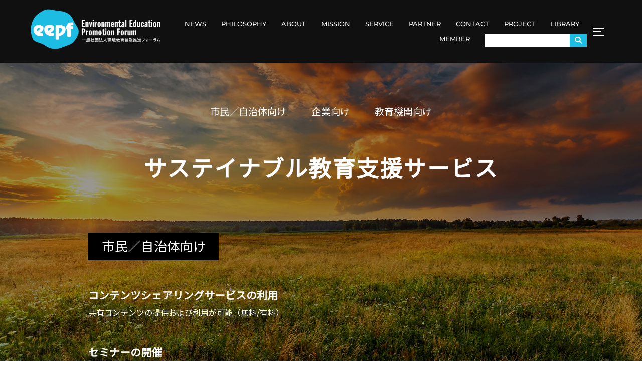

--- FILE ---
content_type: text/html; charset=UTF-8
request_url: https://eepf.or.jp/support/
body_size: 10815
content:
<!DOCTYPE html>
<html lang="ja" class="no-js">
<head>
	<meta charset="UTF-8" />
	<meta name="viewport" content="width=device-width, initial-scale=1" />
	<script>(function(html){html.className = html.className.replace(/\bno-js\b/,'js')})(document.documentElement);</script>
<title>SUPPORT &#8211; TOP | eepf &#8211; Environmental Education Promotion Forum &#8211;</title>
<meta name='robots' content='max-image-preview:large' />
<link rel='dns-prefetch' href='//webfonts.sakura.ne.jp' />
<link rel='dns-prefetch' href='//use.fontawesome.com' />
<link rel="alternate" type="application/rss+xml" title="TOP | eepf - Environmental Education Promotion Forum - &raquo; フィード" href="https://eepf.or.jp/feed/" />
<link rel="alternate" type="application/rss+xml" title="TOP | eepf - Environmental Education Promotion Forum - &raquo; コメントフィード" href="https://eepf.or.jp/comments/feed/" />
<link rel="alternate" title="oEmbed (JSON)" type="application/json+oembed" href="https://eepf.or.jp/wp-json/oembed/1.0/embed?url=https%3A%2F%2Feepf.or.jp%2Fsupport%2F" />
<link rel="alternate" title="oEmbed (XML)" type="text/xml+oembed" href="https://eepf.or.jp/wp-json/oembed/1.0/embed?url=https%3A%2F%2Feepf.or.jp%2Fsupport%2F&#038;format=xml" />
<style id='wp-img-auto-sizes-contain-inline-css'>
img:is([sizes=auto i],[sizes^="auto," i]){contain-intrinsic-size:3000px 1500px}
/*# sourceURL=wp-img-auto-sizes-contain-inline-css */
</style>
<style id='wp-emoji-styles-inline-css'>

	img.wp-smiley, img.emoji {
		display: inline !important;
		border: none !important;
		box-shadow: none !important;
		height: 1em !important;
		width: 1em !important;
		margin: 0 0.07em !important;
		vertical-align: -0.1em !important;
		background: none !important;
		padding: 0 !important;
	}
/*# sourceURL=wp-emoji-styles-inline-css */
</style>
<link rel='stylesheet' id='wp-block-library-css' href='https://eepf.or.jp/wp/wp-includes/css/dist/block-library/style.min.css?ver=6.9' media='all' />
<style id='wp-block-group-inline-css'>
.wp-block-group{box-sizing:border-box}:where(.wp-block-group.wp-block-group-is-layout-constrained){position:relative}
/*# sourceURL=https://eepf.or.jp/wp/wp-includes/blocks/group/style.min.css */
</style>
<style id='wp-block-group-theme-inline-css'>
:where(.wp-block-group.has-background){padding:1.25em 2.375em}
/*# sourceURL=https://eepf.or.jp/wp/wp-includes/blocks/group/theme.min.css */
</style>
<style id='wp-block-paragraph-inline-css'>
.is-small-text{font-size:.875em}.is-regular-text{font-size:1em}.is-large-text{font-size:2.25em}.is-larger-text{font-size:3em}.has-drop-cap:not(:focus):first-letter{float:left;font-size:8.4em;font-style:normal;font-weight:100;line-height:.68;margin:.05em .1em 0 0;text-transform:uppercase}body.rtl .has-drop-cap:not(:focus):first-letter{float:none;margin-left:.1em}p.has-drop-cap.has-background{overflow:hidden}:root :where(p.has-background){padding:1.25em 2.375em}:where(p.has-text-color:not(.has-link-color)) a{color:inherit}p.has-text-align-left[style*="writing-mode:vertical-lr"],p.has-text-align-right[style*="writing-mode:vertical-rl"]{rotate:180deg}
/*# sourceURL=https://eepf.or.jp/wp/wp-includes/blocks/paragraph/style.min.css */
</style>
<style id='global-styles-inline-css'>
:root{--wp--preset--aspect-ratio--square: 1;--wp--preset--aspect-ratio--4-3: 4/3;--wp--preset--aspect-ratio--3-4: 3/4;--wp--preset--aspect-ratio--3-2: 3/2;--wp--preset--aspect-ratio--2-3: 2/3;--wp--preset--aspect-ratio--16-9: 16/9;--wp--preset--aspect-ratio--9-16: 9/16;--wp--preset--color--black: #000000;--wp--preset--color--cyan-bluish-gray: #abb8c3;--wp--preset--color--white: #ffffff;--wp--preset--color--pale-pink: #f78da7;--wp--preset--color--vivid-red: #cf2e2e;--wp--preset--color--luminous-vivid-orange: #ff6900;--wp--preset--color--luminous-vivid-amber: #fcb900;--wp--preset--color--light-green-cyan: #7bdcb5;--wp--preset--color--vivid-green-cyan: #00d084;--wp--preset--color--pale-cyan-blue: #8ed1fc;--wp--preset--color--vivid-cyan-blue: #0693e3;--wp--preset--color--vivid-purple: #9b51e0;--wp--preset--gradient--vivid-cyan-blue-to-vivid-purple: linear-gradient(135deg,rgb(6,147,227) 0%,rgb(155,81,224) 100%);--wp--preset--gradient--light-green-cyan-to-vivid-green-cyan: linear-gradient(135deg,rgb(122,220,180) 0%,rgb(0,208,130) 100%);--wp--preset--gradient--luminous-vivid-amber-to-luminous-vivid-orange: linear-gradient(135deg,rgb(252,185,0) 0%,rgb(255,105,0) 100%);--wp--preset--gradient--luminous-vivid-orange-to-vivid-red: linear-gradient(135deg,rgb(255,105,0) 0%,rgb(207,46,46) 100%);--wp--preset--gradient--very-light-gray-to-cyan-bluish-gray: linear-gradient(135deg,rgb(238,238,238) 0%,rgb(169,184,195) 100%);--wp--preset--gradient--cool-to-warm-spectrum: linear-gradient(135deg,rgb(74,234,220) 0%,rgb(151,120,209) 20%,rgb(207,42,186) 40%,rgb(238,44,130) 60%,rgb(251,105,98) 80%,rgb(254,248,76) 100%);--wp--preset--gradient--blush-light-purple: linear-gradient(135deg,rgb(255,206,236) 0%,rgb(152,150,240) 100%);--wp--preset--gradient--blush-bordeaux: linear-gradient(135deg,rgb(254,205,165) 0%,rgb(254,45,45) 50%,rgb(107,0,62) 100%);--wp--preset--gradient--luminous-dusk: linear-gradient(135deg,rgb(255,203,112) 0%,rgb(199,81,192) 50%,rgb(65,88,208) 100%);--wp--preset--gradient--pale-ocean: linear-gradient(135deg,rgb(255,245,203) 0%,rgb(182,227,212) 50%,rgb(51,167,181) 100%);--wp--preset--gradient--electric-grass: linear-gradient(135deg,rgb(202,248,128) 0%,rgb(113,206,126) 100%);--wp--preset--gradient--midnight: linear-gradient(135deg,rgb(2,3,129) 0%,rgb(40,116,252) 100%);--wp--preset--font-size--small: 13px;--wp--preset--font-size--medium: 20px;--wp--preset--font-size--large: 36px;--wp--preset--font-size--x-large: 42px;--wp--preset--spacing--20: 0.44rem;--wp--preset--spacing--30: 0.67rem;--wp--preset--spacing--40: 1rem;--wp--preset--spacing--50: 1.5rem;--wp--preset--spacing--60: 2.25rem;--wp--preset--spacing--70: 3.38rem;--wp--preset--spacing--80: 5.06rem;--wp--preset--shadow--natural: 6px 6px 9px rgba(0, 0, 0, 0.2);--wp--preset--shadow--deep: 12px 12px 50px rgba(0, 0, 0, 0.4);--wp--preset--shadow--sharp: 6px 6px 0px rgba(0, 0, 0, 0.2);--wp--preset--shadow--outlined: 6px 6px 0px -3px rgb(255, 255, 255), 6px 6px rgb(0, 0, 0);--wp--preset--shadow--crisp: 6px 6px 0px rgb(0, 0, 0);}:where(.is-layout-flex){gap: 0.5em;}:where(.is-layout-grid){gap: 0.5em;}body .is-layout-flex{display: flex;}.is-layout-flex{flex-wrap: wrap;align-items: center;}.is-layout-flex > :is(*, div){margin: 0;}body .is-layout-grid{display: grid;}.is-layout-grid > :is(*, div){margin: 0;}:where(.wp-block-columns.is-layout-flex){gap: 2em;}:where(.wp-block-columns.is-layout-grid){gap: 2em;}:where(.wp-block-post-template.is-layout-flex){gap: 1.25em;}:where(.wp-block-post-template.is-layout-grid){gap: 1.25em;}.has-black-color{color: var(--wp--preset--color--black) !important;}.has-cyan-bluish-gray-color{color: var(--wp--preset--color--cyan-bluish-gray) !important;}.has-white-color{color: var(--wp--preset--color--white) !important;}.has-pale-pink-color{color: var(--wp--preset--color--pale-pink) !important;}.has-vivid-red-color{color: var(--wp--preset--color--vivid-red) !important;}.has-luminous-vivid-orange-color{color: var(--wp--preset--color--luminous-vivid-orange) !important;}.has-luminous-vivid-amber-color{color: var(--wp--preset--color--luminous-vivid-amber) !important;}.has-light-green-cyan-color{color: var(--wp--preset--color--light-green-cyan) !important;}.has-vivid-green-cyan-color{color: var(--wp--preset--color--vivid-green-cyan) !important;}.has-pale-cyan-blue-color{color: var(--wp--preset--color--pale-cyan-blue) !important;}.has-vivid-cyan-blue-color{color: var(--wp--preset--color--vivid-cyan-blue) !important;}.has-vivid-purple-color{color: var(--wp--preset--color--vivid-purple) !important;}.has-black-background-color{background-color: var(--wp--preset--color--black) !important;}.has-cyan-bluish-gray-background-color{background-color: var(--wp--preset--color--cyan-bluish-gray) !important;}.has-white-background-color{background-color: var(--wp--preset--color--white) !important;}.has-pale-pink-background-color{background-color: var(--wp--preset--color--pale-pink) !important;}.has-vivid-red-background-color{background-color: var(--wp--preset--color--vivid-red) !important;}.has-luminous-vivid-orange-background-color{background-color: var(--wp--preset--color--luminous-vivid-orange) !important;}.has-luminous-vivid-amber-background-color{background-color: var(--wp--preset--color--luminous-vivid-amber) !important;}.has-light-green-cyan-background-color{background-color: var(--wp--preset--color--light-green-cyan) !important;}.has-vivid-green-cyan-background-color{background-color: var(--wp--preset--color--vivid-green-cyan) !important;}.has-pale-cyan-blue-background-color{background-color: var(--wp--preset--color--pale-cyan-blue) !important;}.has-vivid-cyan-blue-background-color{background-color: var(--wp--preset--color--vivid-cyan-blue) !important;}.has-vivid-purple-background-color{background-color: var(--wp--preset--color--vivid-purple) !important;}.has-black-border-color{border-color: var(--wp--preset--color--black) !important;}.has-cyan-bluish-gray-border-color{border-color: var(--wp--preset--color--cyan-bluish-gray) !important;}.has-white-border-color{border-color: var(--wp--preset--color--white) !important;}.has-pale-pink-border-color{border-color: var(--wp--preset--color--pale-pink) !important;}.has-vivid-red-border-color{border-color: var(--wp--preset--color--vivid-red) !important;}.has-luminous-vivid-orange-border-color{border-color: var(--wp--preset--color--luminous-vivid-orange) !important;}.has-luminous-vivid-amber-border-color{border-color: var(--wp--preset--color--luminous-vivid-amber) !important;}.has-light-green-cyan-border-color{border-color: var(--wp--preset--color--light-green-cyan) !important;}.has-vivid-green-cyan-border-color{border-color: var(--wp--preset--color--vivid-green-cyan) !important;}.has-pale-cyan-blue-border-color{border-color: var(--wp--preset--color--pale-cyan-blue) !important;}.has-vivid-cyan-blue-border-color{border-color: var(--wp--preset--color--vivid-cyan-blue) !important;}.has-vivid-purple-border-color{border-color: var(--wp--preset--color--vivid-purple) !important;}.has-vivid-cyan-blue-to-vivid-purple-gradient-background{background: var(--wp--preset--gradient--vivid-cyan-blue-to-vivid-purple) !important;}.has-light-green-cyan-to-vivid-green-cyan-gradient-background{background: var(--wp--preset--gradient--light-green-cyan-to-vivid-green-cyan) !important;}.has-luminous-vivid-amber-to-luminous-vivid-orange-gradient-background{background: var(--wp--preset--gradient--luminous-vivid-amber-to-luminous-vivid-orange) !important;}.has-luminous-vivid-orange-to-vivid-red-gradient-background{background: var(--wp--preset--gradient--luminous-vivid-orange-to-vivid-red) !important;}.has-very-light-gray-to-cyan-bluish-gray-gradient-background{background: var(--wp--preset--gradient--very-light-gray-to-cyan-bluish-gray) !important;}.has-cool-to-warm-spectrum-gradient-background{background: var(--wp--preset--gradient--cool-to-warm-spectrum) !important;}.has-blush-light-purple-gradient-background{background: var(--wp--preset--gradient--blush-light-purple) !important;}.has-blush-bordeaux-gradient-background{background: var(--wp--preset--gradient--blush-bordeaux) !important;}.has-luminous-dusk-gradient-background{background: var(--wp--preset--gradient--luminous-dusk) !important;}.has-pale-ocean-gradient-background{background: var(--wp--preset--gradient--pale-ocean) !important;}.has-electric-grass-gradient-background{background: var(--wp--preset--gradient--electric-grass) !important;}.has-midnight-gradient-background{background: var(--wp--preset--gradient--midnight) !important;}.has-small-font-size{font-size: var(--wp--preset--font-size--small) !important;}.has-medium-font-size{font-size: var(--wp--preset--font-size--medium) !important;}.has-large-font-size{font-size: var(--wp--preset--font-size--large) !important;}.has-x-large-font-size{font-size: var(--wp--preset--font-size--x-large) !important;}
/*# sourceURL=global-styles-inline-css */
</style>

<style id='classic-theme-styles-inline-css'>
/*! This file is auto-generated */
.wp-block-button__link{color:#fff;background-color:#32373c;border-radius:9999px;box-shadow:none;text-decoration:none;padding:calc(.667em + 2px) calc(1.333em + 2px);font-size:1.125em}.wp-block-file__button{background:#32373c;color:#fff;text-decoration:none}
/*# sourceURL=/wp-includes/css/classic-themes.min.css */
</style>
<link rel='stylesheet' id='contact-form-7-css' href='https://eepf.or.jp/wp/wp-content/plugins/contact-form-7/includes/css/styles.css?ver=5.9.6' media='all' />
<link rel='stylesheet' id='wpdm-font-awesome-css' href='https://eepf.or.jp/wp/wp-content/plugins/download-manager/assets/fontawesome/css/all.min.css?ver=6.9' media='all' />
<link rel='stylesheet' id='wpdm-frontend-css-css' href='https://eepf.or.jp/wp/wp-content/plugins/download-manager/assets/bootstrap/css/bootstrap.min.css?ver=6.9' media='all' />
<link rel='stylesheet' id='wpdm-front-css' href='https://eepf.or.jp/wp/wp-content/plugins/download-manager/assets/css/front.css?ver=6.9' media='all' />
<link rel='stylesheet' id='parent-style-css' href='https://eepf.or.jp/wp/wp-content/themes/inspiro/style.css?ver=6.9' media='all' />
<link rel='stylesheet' id='child-style-css' href='https://eepf.or.jp/wp/wp-content/themes/inspiro-child/style.css?ver=6.9' media='all' />
<link rel='stylesheet' id='inspiro-google-fonts-css' href='https://eepf.or.jp/wp/wp-content/fonts/685bb477c37545cc0ad7252d98526e82.css?ver=1.7.10' media='all' />
<link rel='stylesheet' id='inspiro-style-css' href='https://eepf.or.jp/wp/wp-content/themes/inspiro/assets/css/minified/style.min.css?ver=1.7.10' media='all' />
<style id='inspiro-style-inline-css'>
body, button, input, select, textarea {
font-family: 'Inter', sans-serif;
font-weight: 400;
}
@media screen and (min-width: 782px) {
body, button, input, select, textarea {
font-size: 16px;
line-height: 1.8;
} }
body:not(.wp-custom-logo) a.custom-logo-text {
font-family: 'Montserrat', sans-serif;
font-weight: 700;
text-transform: uppercase;
}
@media screen and (min-width: 782px) {
body:not(.wp-custom-logo) a.custom-logo-text {
font-size: 26px;
line-height: 1.8;
} }
h1, h2, h3, h4, h5, h6, .home.blog .entry-title, .page .entry-title, .page-title, #comments>h3, #respond>h3, .entry-footer {
font-weight: 700;
line-height: 1.4;
}
.site-title {
font-family: 'Inter', sans-serif;
font-weight: 700;
line-height: 1.25;
}
@media screen and (min-width: 782px) {
.site-title {
font-size: 80px;
} }
.site-description {
font-family: 'Inter', sans-serif;
line-height: 1.8;
}
@media screen and (min-width: 782px) {
.site-description {
font-size: 20px;
} }
.custom-header-button {
font-family: 'Inter', sans-serif;
line-height: 1.8;
}
@media screen and (min-width: 782px) {
.custom-header-button {
font-size: 16px;
} }
.navbar-nav a {
font-family: 'Montserrat', sans-serif;
font-weight: 500;
line-height: 1.8;
}
@media screen and (min-width: 782px) {
.navbar-nav a {
font-size: 16px;
} }
@media screen and (max-width: 64em) {
.navbar-nav li a {
font-family: 'Montserrat', sans-serif;
font-size: 16px;
font-weight: 600;
text-transform: uppercase;
line-height: 1.8;
} }

/*# sourceURL=inspiro-style-inline-css */
</style>
<link rel='stylesheet' id='font-awesome-official-css' href='https://use.fontawesome.com/releases/v6.4.0/css/all.css' media='all' integrity="sha384-iw3OoTErCYJJB9mCa8LNS2hbsQ7M3C0EpIsO/H5+EGAkPGc6rk+V8i04oW/K5xq0" crossorigin="anonymous" />
<link rel='stylesheet' id='font-awesome-official-v4shim-css' href='https://use.fontawesome.com/releases/v6.4.0/css/v4-shims.css' media='all' integrity="sha384-TjXU13dTMPo+5ZlOUI1IGXvpmajjoetPqbUJqTx+uZ1bGwylKHNEItuVe/mg/H6l" crossorigin="anonymous" />
<script src="https://eepf.or.jp/wp/wp-includes/js/jquery/jquery.min.js?ver=3.7.1" id="jquery-core-js"></script>
<script src="https://eepf.or.jp/wp/wp-includes/js/jquery/jquery-migrate.min.js?ver=3.4.1" id="jquery-migrate-js"></script>
<script src="//webfonts.sakura.ne.jp/js/sakurav3.js?fadein=0&amp;ver=3.1.4" id="typesquare_std-js"></script>
<script src="https://eepf.or.jp/wp/wp-content/plugins/download-manager/assets/bootstrap/js/popper.min.js?ver=6.9" id="wpdm-poper-js"></script>
<script src="https://eepf.or.jp/wp/wp-content/plugins/download-manager/assets/bootstrap/js/bootstrap.min.js?ver=6.9" id="wpdm-frontend-js-js"></script>
<script id="wpdm-frontjs-js-extra">
var wpdm_url = {"home":"https://eepf.or.jp/","site":"https://eepf.or.jp/wp/","ajax":"https://eepf.or.jp/wp/wp-admin/admin-ajax.php"};
var wpdm_js = {"spinner":"\u003Ci class=\"fas fa-sun fa-spin\"\u003E\u003C/i\u003E","client_id":"b8671a6ba319c115e6bd5abccfb74fc6"};
var wpdm_strings = {"pass_var":"Password Verified!","pass_var_q":"Please click following button to start download.","start_dl":"Start Download"};
//# sourceURL=wpdm-frontjs-js-extra
</script>
<script src="https://eepf.or.jp/wp/wp-content/plugins/download-manager/assets/js/front.js?ver=3.2.97" id="wpdm-frontjs-js"></script>
<link rel="https://api.w.org/" href="https://eepf.or.jp/wp-json/" /><link rel="alternate" title="JSON" type="application/json" href="https://eepf.or.jp/wp-json/wp/v2/pages/366" /><link rel="EditURI" type="application/rsd+xml" title="RSD" href="https://eepf.or.jp/wp/xmlrpc.php?rsd" />
<meta name="generator" content="WordPress 6.9" />
<link rel="canonical" href="https://eepf.or.jp/support/" />
<link rel='shortlink' href='https://eepf.or.jp/?p=366' />
	<link rel="preconnect" href="https://fonts.googleapis.com">
	<link rel="preconnect" href="https://fonts.gstatic.com">
	<link href='https://fonts.googleapis.com/css2?display=swap&family=Noto+Sans+JP' rel='stylesheet'>		<style id="inspiro-custom-header-styles" type="text/css">
					.site-title,
			.site-description {
				position: absolute;
				clip: rect(1px, 1px, 1px, 1px);
			}
			
					.custom-header-button {
				color: #ffffff;
				border-color: #ffffff;
			}
		
					.custom-header-button:hover {
				color: #ffffff;
			}
		
		
        
        
        
		            .headroom--not-top .navbar,
			.has-header-image.home.blog .headroom--not-top .navbar, 
			.has-header-image.inspiro-front-page .headroom--not-top .navbar, 
			.has-header-video.home.blog .headroom--not-top .navbar, 
			.has-header-video.inspiro-front-page .headroom--not-top .navbar {
				background-color: rgba(0,0,0,0.9);
			}
				</style>
		<link rel="icon" href="https://eepf.or.jp/wp/wp-content/uploads/2023/05/cropped-img_siteicon-32x32.png" sizes="32x32" />
<link rel="icon" href="https://eepf.or.jp/wp/wp-content/uploads/2023/05/cropped-img_siteicon-192x192.png" sizes="192x192" />
<link rel="apple-touch-icon" href="https://eepf.or.jp/wp/wp-content/uploads/2023/05/cropped-img_siteicon-180x180.png" />
<meta name="msapplication-TileImage" content="https://eepf.or.jp/wp/wp-content/uploads/2023/05/cropped-img_siteicon-270x270.png" />
	<style id="egf-frontend-styles" type="text/css">
		p {font-family: 'Noto Sans JP', sans-serif;font-style: normal;font-weight: 400;} h1 {} h2 {} h3 {} h4 {} h5 {} h6 {} 	</style>
	<meta name="generator" content="WordPress Download Manager 3.2.97" />
                <style>
        /* WPDM Link Template Styles */        </style>
                <style>

            :root {
                --color-primary: #4a8eff;
                --color-primary-rgb: 74, 142, 255;
                --color-primary-hover: #5998ff;
                --color-primary-active: #3281ff;
                --color-secondary: #6c757d;
                --color-secondary-rgb: 108, 117, 125;
                --color-secondary-hover: #6c757d;
                --color-secondary-active: #6c757d;
                --color-success: #018e11;
                --color-success-rgb: 1, 142, 17;
                --color-success-hover: #0aad01;
                --color-success-active: #0c8c01;
                --color-info: #2CA8FF;
                --color-info-rgb: 44, 168, 255;
                --color-info-hover: #2CA8FF;
                --color-info-active: #2CA8FF;
                --color-warning: #FFB236;
                --color-warning-rgb: 255, 178, 54;
                --color-warning-hover: #FFB236;
                --color-warning-active: #FFB236;
                --color-danger: #ff5062;
                --color-danger-rgb: 255, 80, 98;
                --color-danger-hover: #ff5062;
                --color-danger-active: #ff5062;
                --color-green: #30b570;
                --color-blue: #0073ff;
                --color-purple: #8557D3;
                --color-red: #ff5062;
                --color-muted: rgba(69, 89, 122, 0.6);
                --wpdm-font: "Rubik", -apple-system, BlinkMacSystemFont, "Segoe UI", Roboto, Helvetica, Arial, sans-serif, "Apple Color Emoji", "Segoe UI Emoji", "Segoe UI Symbol";
            }

            .wpdm-download-link.btn.btn-primary {
                border-radius: 4px;
            }


        </style>
        
</head>

<body class="wp-singular page-template-default page page-id-366 wp-custom-logo wp-embed-responsive wp-theme-inspiro wp-child-theme-inspiro-child inspiro--with-page-nav post-display-content-excerpt title-tagline-hidden colors-light">
	

<aside id="side-nav" class="side-nav" tabindex="-1">
	<div class="side-nav__scrollable-container">
		<div class="side-nav__wrap">
			<div class="side-nav__close-button">
				<button type="button" class="navbar-toggle">
					<span class="screen-reader-text">ナビゲーション切り替え</span>
					<span class="icon-bar"></span>
					<span class="icon-bar"></span>
					<span class="icon-bar"></span>
				</button>
			</div>
							<nav class="mobile-menu-wrapper" aria-label="モバイルメニュー" role="navigation">
					<ul id="menu-%e3%83%a1%e3%82%a4%e3%83%b3%e3%83%a1%e3%83%8b%e3%83%a5%e3%83%bc" class="nav navbar-nav"><li id="menu-item-43" class="menu-item menu-item-type-custom menu-item-object-custom menu-item-43"><a href="#content">ABOUT</a></li>
<li id="menu-item-73" class="menu-item menu-item-type-custom menu-item-object-custom menu-item-73"><a href="#vision">VISION</a></li>
<li id="menu-item-74" class="menu-item menu-item-type-custom menu-item-object-custom menu-item-74"><a href="#mission">MISSION</a></li>
<li id="menu-item-154" class="menu-item menu-item-type-custom menu-item-object-custom menu-item-154"><a href="#contact">CONTACT</a></li>
</ul>				</nav>
						<div id="text-3" class="widget widget_text"><h3 class="title">ADDRESS</h3>			<div class="textwidget"><p>一般社団法人 環境教育普及推進フォーラムEnvironmental Education Promotion Forum</p>
<p>事務局<br />
〒101-0032<br />
東京都千代田区岩本町1-9-8<br />
第3FKビル6階<br />
スマートシティ企画株式会社内<br />
contact<i class="fa fa-at"></i>eepf.or.jp</p>
</div>
		<div class="clear"></div></div><div id="block-3" class="widget widget_block">
<div class="wp-block-group"><div class="wp-block-group__inner-container is-layout-flow wp-block-group-is-layout-flow"></div></div>
<div class="clear"></div></div>		</div>
	</div>
</aside>
<div class="side-nav-overlay"></div>

<div id="page" class="site">
	<a class="skip-link screen-reader-text" href="#content">コンテンツへスキップ</a>

    <header id="masthead" class="site-header" role="banner">
        <div id="site-navigation" class="navbar">
	<div class="header-inner inner-wrap  ">

		<div class="header-logo-wrapper">
			<a href="https://eepf.or.jp/" class="custom-logo-link" rel="home"><img width="2000" height="643" src="https://eepf.or.jp/wp/wp-content/uploads/2023/05/img_logo_c.png" class="custom-logo" alt="TOP | eepf &#8211; Environmental Education Promotion Forum &#8211;" decoding="async" fetchpriority="high" srcset="https://eepf.or.jp/wp/wp-content/uploads/2023/05/img_logo_c.png 2000w, https://eepf.or.jp/wp/wp-content/uploads/2023/05/img_logo_c-300x96.png 300w, https://eepf.or.jp/wp/wp-content/uploads/2023/05/img_logo_c-1024x329.png 1024w, https://eepf.or.jp/wp/wp-content/uploads/2023/05/img_logo_c-768x247.png 768w, https://eepf.or.jp/wp/wp-content/uploads/2023/05/img_logo_c-1536x494.png 1536w" sizes="100vw" /></a>		</div>
		
					<div class="header-navigation-wrapper">
				<nav class="secondary-menu-container primary-menu-wrapper navbar-collapse collapse" aria-label="トップ水平メニュー" role="navigation">
					<ul id="menu-new" class="nav navbar-nav dropdown sf-menu"><li id="menu-item-435" class="menu-item menu-item-type-post_type menu-item-object-page menu-item-435"><a href="https://eepf.or.jp/news/">NEWS</a></li>
<li id="menu-item-388" class="menu-item menu-item-type-custom menu-item-object-custom menu-item-388"><a href="https://eepf.or.jp/new/#philosophy">PHILOSOPHY</a></li>
<li id="menu-item-437" class="menu-item menu-item-type-custom menu-item-object-custom menu-item-437"><a href="https://eepf.or.jp/new/#about">ABOUT</a></li>
<li id="menu-item-390" class="menu-item menu-item-type-custom menu-item-object-custom menu-item-390"><a href="https://eepf.or.jp/new/#mission">MISSION</a></li>
<li id="menu-item-617" class="menu-item menu-item-type-post_type menu-item-object-page menu-item-617"><a href="https://eepf.or.jp/service/">SERVICE</a></li>
<li id="menu-item-506" class="menu-item menu-item-type-custom menu-item-object-custom menu-item-506"><a href="https://eepf.or.jp/new/#partner">PARTNER</a></li>
<li id="menu-item-391" class="menu-item menu-item-type-custom menu-item-object-custom menu-item-391"><a href="https://eepf.or.jp/new/#contact">CONTACT</a></li>
<li id="menu-item-434" class="menu-item menu-item-type-post_type menu-item-object-page menu-item-434"><a href="https://eepf.or.jp/project/">PROJECT</a></li>
<li id="menu-item-433" class="menu-item menu-item-type-post_type menu-item-object-page menu-item-433"><a href="https://eepf.or.jp/library/">LIBRARY</a></li>
<li id="menu-item-614" class="menu-item menu-item-type-post_type menu-item-object-page menu-item-614"><a href="https://eepf.or.jp/member/">MEMBER</a></li>
<li class="menu-header-search"><form role="search" method="get" id="searchform" class="searchform" action="https://eepf.or.jp/">
            <label class="screen-reader-text" for="s">Search for:</label>
            <input type="text" value="" name="s" id="s" />
            <button type="submit" id="searchsubmit" value="Search"><i class="fa-solid fa-magnifying-glass"></i></button>
        </form></li></ul>				</nav>
			</div>
				
		<div class="header-widgets-wrapper">
			
			<div id="sb-search" class="sb-search" style="display: none;">
				
<form method="get" id="searchform" action="https://eepf.or.jp/">
	<label for="search-form-input">
		<span class="screen-reader-text">検索対象:</span>
		<input type="search" class="sb-search-input" placeholder="キーワードを入力して Enter キーを押してください…" name="s" id="search-form-input" autocomplete="off" />
	</label>
	<button class="sb-search-button-open" aria-expanded="false">
		<span class="sb-icon-search">
			<svg class="svg-icon svg-icon-search" aria-hidden="true" role="img" focusable="false" xmlns="http://www.w3.org/2000/svg" width="23" height="23" viewBox="0 0 23 23"><path d="M38.710696,48.0601792 L43,52.3494831 L41.3494831,54 L37.0601792,49.710696 C35.2632422,51.1481185 32.9839107,52.0076499 30.5038249,52.0076499 C24.7027226,52.0076499 20,47.3049272 20,41.5038249 C20,35.7027226 24.7027226,31 30.5038249,31 C36.3049272,31 41.0076499,35.7027226 41.0076499,41.5038249 C41.0076499,43.9839107 40.1481185,46.2632422 38.710696,48.0601792 Z M36.3875844,47.1716785 C37.8030221,45.7026647 38.6734666,43.7048964 38.6734666,41.5038249 C38.6734666,36.9918565 35.0157934,33.3341833 30.5038249,33.3341833 C25.9918565,33.3341833 22.3341833,36.9918565 22.3341833,41.5038249 C22.3341833,46.0157934 25.9918565,49.6734666 30.5038249,49.6734666 C32.7048964,49.6734666 34.7026647,48.8030221 36.1716785,47.3875844 C36.2023931,47.347638 36.2360451,47.3092237 36.2726343,47.2726343 C36.3092237,47.2360451 36.347638,47.2023931 36.3875844,47.1716785 Z" transform="translate(-20 -31)" /></svg>		</span>
	</button>
	<button class="sb-search-button-close" aria-expanded="false">
		<span class="sb-icon-search">
			<svg class="svg-icon svg-icon-cross" aria-hidden="true" role="img" focusable="false" xmlns="http://www.w3.org/2000/svg" width="16" height="16" viewBox="0 0 16 16"><polygon fill="" fill-rule="evenodd" points="6.852 7.649 .399 1.195 1.445 .149 7.899 6.602 14.352 .149 15.399 1.195 8.945 7.649 15.399 14.102 14.352 15.149 7.899 8.695 1.445 15.149 .399 14.102" /></svg>		</span>
	</button>
</form>
			</div>

								<button type="button" class="navbar-toggle">
						<span class="screen-reader-text">サイドバーとナビゲーションを切り替える</span>
						<span class="icon-bar"></span>
						<span class="icon-bar"></span>
						<span class="icon-bar"></span>
					</button>
					</div>
	</div><!-- .inner-wrap -->
</div><!-- #site-navigation -->
    </header><!-- #masthead -->

    	


	<div class="site-content-contain">
		<div id="content" class="site-content">


<div class="inner-wrap">
	<div id="primary" class="content-area">


		<main id="main" class="site-main" role="main">

			<article id="post-366" class="post-366 page type-page status-publish hentry">

	
	<header class="entry-header">

		<div class="inner-wrap"><h1 class="entry-title">SUPPORT</h1></div><!-- .inner-wrap -->
	</header><!-- .entry-header -->

	    
    <!-- タグ一覧を表示する -->
    <ul class="project-tags"><li><a href="https://eepf.or.jp/tag/art/">ART</a></li><li><a href="https://eepf.or.jp/tag/business/">BUSINESS</a></li><li><a href="https://eepf.or.jp/tag/community/">COMMUNITY</a></li><li><a href="https://eepf.or.jp/tag/content-sharing/">CONTENT SHARING</a></li><li><a href="https://eepf.or.jp/tag/education/">EDUCATION</a></li><li><a href="https://eepf.or.jp/tag/event/">EVENT</a></li><li><a href="https://eepf.or.jp/tag/local/">LOCAL</a></li><li><a href="https://eepf.or.jp/tag/media/">MEDIA</a></li><li><a href="https://eepf.or.jp/tag/news/">NEWS</a></li><li><a href="https://eepf.or.jp/tag/school/">SCHOOL</a></li><li><a href="https://eepf.or.jp/tag/seminar/">SEMINAR</a></li><li><a href="https://eepf.or.jp/tag/well-being/">Well-being</a></li></ul>
	<div class="entry-content">
		
<div class="bg"></div>
<div class="support_contents">
    <ul class="support_tab">
        <li class="select">市民／自治体向け</li>
        <li>企業向け</li>
        <li>教育機関向け</li>
    </ul>
    <h2>サステイナブル教育支援サービス</h2>
    <div class="support">
        <div class="support_inner inner clearfix">
            <ul class="support_list">
                <li>
                    <div class="support_tab_ttl">市民／自治体向け</div>
                    <div class="support_ttl">コンテンツシェアリングサービスの利用</div>
                    <div class="support_txt">
                        <p>共有コンテンツの提供および利用が可能（無料/有料）</p>
                    </div>

                    <div class="support_ttl">セミナーの開催</div>
                    <div class="support_txt">
                        <p>「サステイナブルプラネットTシャツ」を用いた環境セミナー　など</p>
                    </div>

                    <div class="support_ttl">イベントの開催</div>
                    <div class="support_txt">
                        <p>サスティナブル寄席、廃材アート、アップサイクルワークショップ　など</p>
                    </div>

                    <div class="support_ttl">自治体への出前授業実施ライセンスの提供</div>
                    <div class="support_txt">
                        <p>小学４年生向け：「ごみの処理と再利用」 など</p>
                    </div>

                    <div class="support_ttl">各種見学施設の開発</div>
                    <div class="support_txt">
                        <p>ごみ処理施設、上下水道施設、環境啓発施設の見学コース開発　など</p>
                    </div>
                </li>
                <li class="hide">
                    <div class="support_tab_ttl">企業向け</div>
                    <div class="support_ttl">コンテンツシェアリングサービスの利用</div>
                    <div class="support_txt">
                        <p>共有コンテンツの提供および利用が可能（無料/有料）</p>
                    </div>

                    <div class="support_ttl">社内啓発/人材育成セミナーの実施</div>
                    <div class="support_txt">
                        <p>サスティナブル企業入門セミナー　など</p>
                    </div>

                    <div class="support_ttl">経営/事業開発カウンセリング</div>
                    <div class="support_txt">
                        <p>サスティナブル経営入門セミナー、環境視点のイノベーション検討カウンセリング　など</p>
                    </div>

                    <div class="support_ttl">各種施設の開発</div>
                    <div class="support_txt">
                        <p>サスティナブル視点を取り入れたショールーム、工場見学コース、オフイス設計、店舗設計　など</p>
                    </div>
                    <div class="diagram_pc">
                        <img decoding="async" src="../wp/wp-content/themes/inspiro-child/img_diagram.png" alt="eepf 環境コンテンツ・シェアリングサービス">
                    </div>
                    <div class="diagram_sp">
                        <img decoding="async" src="../wp/wp-content/themes/inspiro-child/img_diagram_sp.png" alt="eepf 環境コンテンツ・シェアリングサービス">
                    </div>
                </li>
                <li class="hide">
                    <div class="support_tab_ttl">教育機関向け</div>
                    <div class="support_ttl">コンテンツシェアリングサービスの利用</div>
                    <div class="support_txt">
                        <p>共有コンテンツの提供および利用が可能（無料/有料）</p>
                    </div>
                    <div class="support_ttl">教育機関への出前授業や講義の実施</div>
                    <div class="support_txt">
                        <p>小学４年生向け：「ごみの処理と再利用」など</p>
                    </div>
                    <div class="support_ttl">教材開発</div>
                    <div class="support_txt">
                        <p>STEAM教材、ワークショップ開発など</p>
                    </div>
                </li>
            </ul>
        </div>
    </div>
</div>



<p></p>
	</div><!-- .entry-content -->
</article><!-- #post-366 -->

		</main><!-- #main -->


	</div><!-- #primary -->
</div><!-- .inner-wrap -->



		</div><!-- #content -->

		
		<footer id="colophon" class="site-footer" role="contentinfo">
			<div class="inner-wrap">
				<div class="site-info">
	<a class="privacy-policy-link" href="https://eepf.or.jp/privacy/" rel="privacy-policy">Privacy policy</a><span role="separator" aria-hidden="true"></span>	<span class="copyright">
		<span>
			Copylight © 
2026			 Environmental Education Promotion Forum All rights reserved
		</span>
	</span>
</div><!-- .site-info -->
			</div><!-- .inner-wrap -->
		</footer><!-- #colophon -->
	</div><!-- .site-content-contain -->
</div><!-- #page -->
<script type="speculationrules">
{"prefetch":[{"source":"document","where":{"and":[{"href_matches":"/*"},{"not":{"href_matches":["/wp/wp-*.php","/wp/wp-admin/*","/wp/wp-content/uploads/*","/wp/wp-content/*","/wp/wp-content/plugins/*","/wp/wp-content/themes/inspiro-child/*","/wp/wp-content/themes/inspiro/*","/*\\?(.+)"]}},{"not":{"selector_matches":"a[rel~=\"nofollow\"]"}},{"not":{"selector_matches":".no-prefetch, .no-prefetch a"}}]},"eagerness":"conservative"}]}
</script>
            <script>
                jQuery(function($){

                    
                });
            </script>
            <div id="fb-root"></div>
            <script src="https://eepf.or.jp/wp/wp-content/plugins/contact-form-7/includes/swv/js/index.js?ver=5.9.6" id="swv-js"></script>
<script id="contact-form-7-js-extra">
var wpcf7 = {"api":{"root":"https://eepf.or.jp/wp-json/","namespace":"contact-form-7/v1"}};
//# sourceURL=contact-form-7-js-extra
</script>
<script src="https://eepf.or.jp/wp/wp-content/plugins/contact-form-7/includes/js/index.js?ver=5.9.6" id="contact-form-7-js"></script>
<script src="https://eepf.or.jp/wp/wp-includes/js/dist/hooks.min.js?ver=dd5603f07f9220ed27f1" id="wp-hooks-js"></script>
<script src="https://eepf.or.jp/wp/wp-includes/js/dist/i18n.min.js?ver=c26c3dc7bed366793375" id="wp-i18n-js"></script>
<script id="wp-i18n-js-after">
wp.i18n.setLocaleData( { 'text direction\u0004ltr': [ 'ltr' ] } );
//# sourceURL=wp-i18n-js-after
</script>
<script src="https://eepf.or.jp/wp/wp-includes/js/jquery/jquery.form.min.js?ver=4.3.0" id="jquery-form-js"></script>
<script src="https://eepf.or.jp/wp/wp-content/themes/inspiro-child/common.js?ver=202305" id="base-script-js"></script>
<script src="https://eepf.or.jp/wp/wp-content/themes/inspiro/assets/js/minified/plugins.min.js?ver=1.7.10" id="inspiro-lite-js-plugins-js"></script>
<script src="https://eepf.or.jp/wp/wp-content/themes/inspiro/assets/js/minified/scripts.min.js?ver=1.7.10" id="inspiro-lite-script-js"></script>
<script id="wp-emoji-settings" type="application/json">
{"baseUrl":"https://s.w.org/images/core/emoji/17.0.2/72x72/","ext":".png","svgUrl":"https://s.w.org/images/core/emoji/17.0.2/svg/","svgExt":".svg","source":{"concatemoji":"https://eepf.or.jp/wp/wp-includes/js/wp-emoji-release.min.js?ver=6.9"}}
</script>
<script type="module">
/*! This file is auto-generated */
const a=JSON.parse(document.getElementById("wp-emoji-settings").textContent),o=(window._wpemojiSettings=a,"wpEmojiSettingsSupports"),s=["flag","emoji"];function i(e){try{var t={supportTests:e,timestamp:(new Date).valueOf()};sessionStorage.setItem(o,JSON.stringify(t))}catch(e){}}function c(e,t,n){e.clearRect(0,0,e.canvas.width,e.canvas.height),e.fillText(t,0,0);t=new Uint32Array(e.getImageData(0,0,e.canvas.width,e.canvas.height).data);e.clearRect(0,0,e.canvas.width,e.canvas.height),e.fillText(n,0,0);const a=new Uint32Array(e.getImageData(0,0,e.canvas.width,e.canvas.height).data);return t.every((e,t)=>e===a[t])}function p(e,t){e.clearRect(0,0,e.canvas.width,e.canvas.height),e.fillText(t,0,0);var n=e.getImageData(16,16,1,1);for(let e=0;e<n.data.length;e++)if(0!==n.data[e])return!1;return!0}function u(e,t,n,a){switch(t){case"flag":return n(e,"\ud83c\udff3\ufe0f\u200d\u26a7\ufe0f","\ud83c\udff3\ufe0f\u200b\u26a7\ufe0f")?!1:!n(e,"\ud83c\udde8\ud83c\uddf6","\ud83c\udde8\u200b\ud83c\uddf6")&&!n(e,"\ud83c\udff4\udb40\udc67\udb40\udc62\udb40\udc65\udb40\udc6e\udb40\udc67\udb40\udc7f","\ud83c\udff4\u200b\udb40\udc67\u200b\udb40\udc62\u200b\udb40\udc65\u200b\udb40\udc6e\u200b\udb40\udc67\u200b\udb40\udc7f");case"emoji":return!a(e,"\ud83e\u1fac8")}return!1}function f(e,t,n,a){let r;const o=(r="undefined"!=typeof WorkerGlobalScope&&self instanceof WorkerGlobalScope?new OffscreenCanvas(300,150):document.createElement("canvas")).getContext("2d",{willReadFrequently:!0}),s=(o.textBaseline="top",o.font="600 32px Arial",{});return e.forEach(e=>{s[e]=t(o,e,n,a)}),s}function r(e){var t=document.createElement("script");t.src=e,t.defer=!0,document.head.appendChild(t)}a.supports={everything:!0,everythingExceptFlag:!0},new Promise(t=>{let n=function(){try{var e=JSON.parse(sessionStorage.getItem(o));if("object"==typeof e&&"number"==typeof e.timestamp&&(new Date).valueOf()<e.timestamp+604800&&"object"==typeof e.supportTests)return e.supportTests}catch(e){}return null}();if(!n){if("undefined"!=typeof Worker&&"undefined"!=typeof OffscreenCanvas&&"undefined"!=typeof URL&&URL.createObjectURL&&"undefined"!=typeof Blob)try{var e="postMessage("+f.toString()+"("+[JSON.stringify(s),u.toString(),c.toString(),p.toString()].join(",")+"));",a=new Blob([e],{type:"text/javascript"});const r=new Worker(URL.createObjectURL(a),{name:"wpTestEmojiSupports"});return void(r.onmessage=e=>{i(n=e.data),r.terminate(),t(n)})}catch(e){}i(n=f(s,u,c,p))}t(n)}).then(e=>{for(const n in e)a.supports[n]=e[n],a.supports.everything=a.supports.everything&&a.supports[n],"flag"!==n&&(a.supports.everythingExceptFlag=a.supports.everythingExceptFlag&&a.supports[n]);var t;a.supports.everythingExceptFlag=a.supports.everythingExceptFlag&&!a.supports.flag,a.supports.everything||((t=a.source||{}).concatemoji?r(t.concatemoji):t.wpemoji&&t.twemoji&&(r(t.twemoji),r(t.wpemoji)))});
//# sourceURL=https://eepf.or.jp/wp/wp-includes/js/wp-emoji-loader.min.js
</script>

</body>
</html>


--- FILE ---
content_type: text/css
request_url: https://eepf.or.jp/wp/wp-content/themes/inspiro/style.css?ver=6.9
body_size: 889
content:
/**
Theme Name: Inspiro
Theme URI: https://www.wpzoom.com/free-wordpress-themes/inspiro-lite/
Author: WPZOOM
Author URI: https://www.wpzoom.com/
Description: Inspiro is a professional & lightweight photo and video-focused WordPress theme with a modern design. Packed with features including a fullscreen area that supports Vimeo, YouTube & self-hosted video background, Page Builder integration, Inspiro is perfect for showing off your photography and video portfolio. Moreover, the theme is compatible with WooCommerce and popular Page Builders such as Elementor, Beaver Builder. The theme is fully GDPR-compliant and doesn't use any external Google Fonts. All fonts are locally hosted. Learn more and check out our powerful PREMIUM version at https://www.wpzoom.com/themes/inspiro/
Tags: one-column, two-columns, right-sidebar, flexible-header, custom-colors, custom-header, custom-menu, custom-logo, editor-style, featured-images, footer-widgets, post-formats, rtl-language-support, sticky-post, threaded-comments, translation-ready, e-commerce, wide-blocks, portfolio, blog, custom-background, featured-image-header, full-width-template, theme-options, block-styles, block-patterns
Version: 1.7.10
Requires at least: 5.3
Requires PHP: 7.2
Tested up to: 6.2
License: GNU General Public License v2 or later
License URI: http://www.gnu.org/licenses/gpl-2.0.html
Text Domain: inspiro
Domain Path: /languages/

Inspiro is based on Twenty Seventeen https://wordpress.org/themes/twentyseventeen/, (C) 2012-2020 Automattic, Inc.
Twenty Seventeen is distributed under the terms of the GNU GPL v2 or later.

Normalizing styles have been helped along thanks to the fine work of
Nicolas Gallagher and Jonathan Neal https://necolas.github.io/normalize.css/

/* Note: The CSS files are loaded from assets/css/ folder. */


--- FILE ---
content_type: text/css
request_url: https://eepf.or.jp/wp/wp-content/themes/inspiro-child/style.css?ver=6.9
body_size: 8947
content:
/*
Template:inspiro
Theme Name:inspiro-child
 */
span.small {
	font-size: 80%;
}
.grayscale_100 {
    filter: grayscale(100%);
}
.custom-header {
	background-color: #dbe7eb!important;
}
.has-header-image .navbar,
.has-header-image.inspiro-front-page .headroom--not-top .navbar {
	padding: 7px 0 0;
}
.has-header-image .navbar .custom-logo {
	max-width: 200px!important;
}
.has-header-image .custom-header-media img {
	padding-bottom: 0;
}
body.has-header-image .site-description {
    z-index: 1;
    position: relative;
    opacity: 1;
    font-size: 3rem;
}
.news_area {
    width: 100%;
    background-color: #dbe7eb;
}
.news_area ul {
	list-style: none;
    color: #222;
	width: 100%;
	max-width: 800px;
    margin: 0 auto;
	padding: 23px 15px 25px 15px;
	margin-bottom: 60px;
}
.news_area ul li a {
    display: flex;
    flex-wrap: nowrap;
	align-items: baseline;
    color: #222;
}
.news_area ul li a:hover {
    color: #666;
}
.news_area ul li.news_ttl {
	font-size: 1.1rem;
	font-weight: bold;
	font-family: 'Montserrat', sans-serif;
    margin-bottom: 5px;
}
.news_area ul li a H3 {
    color: #222;
    font-size: 0.9rem;
	margin: 0 20px 6px 0;
    font-weight: normal;
	font-family: 'Noto Sans JP', sans-serif;
}
.news_area ul li a p {
    font-size: 0.9rem;
	margin: 0;
}
.news_area ul li p {
    margin-bottom: 7px;
}
.page .entry-header .inner-wrap {
	margin: 4em auto 2em!important;
}
.entry-content p {
	color: #111;
}
.page .entry-content {
	max-width: 800px!important;
}
.page .entry-title {
	transform:rotate(-90deg);
	font-size: 12rem!important;
	position: absolute;
	left: -296px;
    top: 186px;
	color: #fff!important;
}
#post-6 {
	background-image: url(img_bg02.jpg);
	background-size: contain;
	margin-top: -124px;
}
#post-6.page .entry-content p {
    color: #fff;
    letter-spacing: 0.05em!important;
}
#post-6.page .entry-content p.que_txt {
    font-size: 1.6rem;
    font-weight: bold;
    margin-top: 65px;
}
#post-6 h2 {
	font-size: 5rem!important;
	font-family: 'Montserrat', sans-serif;
}
#post-6 .vision_txt {
	position: relative;
}
#post-6 .vision_txt p {
	color: #222!important;
	margin-bottom: 10px;
}
#post-6 .vision_txt h2 {
	padding: 0;
	margin-top: 0;
}
#post-6 .vision_img {
	align-items: center;
    display: flex;
}
#post-6 .vision_img img,
#post-6 .vision_img .wp-block-image {
	margin: 0;
}
#post-6 #vision .wp-block-columns {
	margin: 0;
    gap: 1em;
}
#post-6 .vision_bgtxt {
	font-size: 20rem!important;
	position: absolute;
    left: -75%;
    top: -48%;
	z-index: -1;
	color: #cbdce2!important;
	font-family: 'Montserrat', sans-serif;
	font-weight: 900;
	width: 100%;
	white-space: nowrap;
}
#post-6 #mission .wp-block-cover__inner-container {
	max-width: 1200px;
}
#post-6 .mission_ttl {
	text-align: left;
	font-family: 'Montserrat', sans-serif;
	font-size: 5rem!important;
}
#post-6 #mission .arrow {
	margin-left: 50px;
	font-family: 'Noto Sans JP', sans-serif;
	letter-spacing: 0.05em;
}
#post-6 #mission .arrow:before {
	font-family: "Font Awesome 5 Free";
	content: '\f101';
	font-weight: 900;
	margin-right: 10px;
}
#post-6 #mission .diagram_pc {
	text-align: center;
    margin: 70px auto 0;
	background-color: rgba(0,0,0,0.5);
    padding: 40px 0 40px 20px;
    border-radius: 0;
	display: block; 
}
#post-6 #mission .diagram_sp {
	display: none;
}
#post-6 #mission img {
	max-width: 800px;
	width: 100%;
	height: auto;
}
#post-6 .mission_bgtxt {
	font-size: 20rem!important;
	position: absolute;
    left: -40%;
    top: -25%;
	z-index: -1;
	color: rgba(255,255,255,0.2)!important;
	font-family: 'Montserrat', sans-serif;
	font-weight: 900;
	width: 100%;
	white-space: nowrap;
}
#post-6 .qanda_ttl {
	font-family: 'Montserrat', sans-serif;
	font-size: 5rem!important;
	font-weight: 900;
}
#post-6 .qanda_bgtxt {
	font-size: 20rem!important;
	position: absolute;
	left: -34%;
    top: -29%;
	z-index: -1;
	color: rgba(255,255,255,0.2)!important;
	font-family: 'Montserrat', sans-serif;
	font-weight: 900;
	width: 100%;
	white-space: nowrap;
}
#post-6 .qanda_inner {
	max-width: 1136px;
	margin: 0 auto 100px;
	color: #fff;
	padding-left: 2em;
    padding-right: 2em;
	padding-bottom: 100px;
	background: linear-gradient(rgba(23,139,188,0.4),rgba(78,85,223,0.5));
}
#post-6 .qanda_inner p {
	color: #fff!important;
}
#post-6 #qanda {
	background-image: url(img_bg06.jpg);
	background-size: cover;
	margin-bottom: 0;
}
#post-6 #qanda .wp-block-image img,
#post-6 #qanda .wp-block-image,
#post-6 #qanda.wp-block-columns {
	margin-bottom: 0!important;
}
#post-6 #partner .wp-block-column {
	display: flex;
    justify-content: center;
	align-items: center;
	flex-wrap: wrap;
	margin: 0;
}
#post-6 .partner_ttl {
	font-size: 2rem!important;
	color: #fff;
	font-family: 'Noto Sans JP', sans-serif;
	width: 100%;
    margin-bottom: 60px;
}
#post-6 .partner_txt p {
	color: #fff;
	width: 100%;
}
#post-6 .partner_txt a {
	color: #1dbce2!important;
}
#post-6 #partner .wp-block-columns {
	margin-bottom: 0;
    width: 100%;
}
#post-6 #partner .wp-block-columns p {
	color: #fff;
}
#post-6 #partner .wp-block-columns .wp-block-image,
#post-6 #partner .wp-block-columns .wp-block-image img {
	margin-bottom: 0;
    max-width: 180px;
    height: auto!important;
}
#post-6 #partner .wp-block-columns .wp-block-image img.wp-image-217 {
	max-width: 125px!important;
}
#post-6 #partner .wp-block-columns .wp-block-image img.wp-image-216,
#post-6 #partner .wp-block-columns .wp-block-image img.wp-image-218 {
	max-width: 165px!important;
}
#post-6 #partner .wp-container-11,
#post-6 #partner .wp-container-15 {
    width: 100%;
    max-height: 150px;
}
#post-6 #partner .wp-container-11 > div,
#post-6 #partner .wp-container-15 > div {
    justify-content: center;
}
#post-6 #partner .wp-container-12 {
    margin-bottom: 20px;
}
#post-6 #contact {
	margin-bottom: 0;
}
#post-6 #wpcf7-f125-p6-o1 {
	max-width: 1200px;
    margin: 0 auto;
    padding: 100px 0;
}
#post-6 #wpcf7-f125-p6-o1 p {
	color: #666;
}
#post-6 .contact_ttl {
	font-family: 'Montserrat', sans-serif;
	font-size: 5rem!important;
	font-weight: 900;
}
#post-6 .contact_bgtxt {
	font-size: 20rem!important;
	position: absolute;
	left: -34%;
    top: -14%;
	color: rgba(0,0,0,0.1)!important;
	font-family: 'Montserrat', sans-serif;
	font-weight: 900;
	width: 100%;
	white-space: nowrap;
}
#post-6 .contact_inner {
	max-width: 1200px;
    margin: 0 auto;
	position: relative;
}
#post-6 .contact_inner p {
	color: #666!important;
	font-size: 90%;
	margin-left: 5px;
}
#post-3 h2 {
	font-family: 'Noto Sans JP', sans-serif;
}
#post-3 h2.contact {
	font-family: 'Montserrat', sans-serif;
}
.site-info a {
	font-size: 90%;
}
.site-info {
	max-width: 1200px;
	margin: 0 auto!important;
}
.site-info .copyright span:nth-child(1) {
	flex: auto!important;
}
.site-info .copyright span:nth-child(1),
.site-info .copyright span:nth-child(2) {
	text-align: left!important;
}
.privacy-policy .news_area {
	display: none;
}

/* fadeUp */
.fade {
	opacity: 0;
	transform: translateY(100px);
	transition: opacity 1.5s, transform 1s;
}
.fade.active {
	opacity: 1;
	transform: translateY(0px);
}

/* menu */
body.home .menu-item-191,
body.home .menu-item-192,
body.home .menu-item-193,
body.home .menu-item-194 {
	display: none;
}
.secondary-menu-container .searchform {
    display: flex;
    flex-wrap: nowrap;
}
.secondary-menu-container .searchform input {
    height: 26px;
    margin-top: 5px;
    border: none;
    background-color: #fff;
    font-family: 'Noto Sans JP', sans-serif;
    font-style: normal;
    font-weight: 400;
    font-size: 14px;
}
.secondary-menu-container .searchform button {
    height: 26px;
    border: none;
    background-color: #1dbce2;
    color: #fff;
    font-size: 14px;
    padding: 1px 10px 2px 10px;
    margin-top: 5px;
}
.secondary-menu-container .searchform button:hover {
    color: #fff;
    border-color: none;
}
.secondary-menu-container .searchform .search-field {
    padding: 0 20px 2px 10px;
}
.secondary-menu-container .navbar-nav>li.current-menu-item>a {
    border: none;
}

/* footer */
/* フッターを最下部に固定 */
body.single-project_list footer,
body.archive footer,
body.single-news footer,
body.error404 footer,
body.page-id-428 footer,
body.page-id-312 footer,
body.page-id-345 footer,
body.page-id-366 footer,
body.search-results footer,
body.search-no-results footer,
body.page-id-314 footer,
body.post-type-archive-project_list footer {
    bottom: 0;
    position: absolute;
    width: 100%;
}
body.search-results .site-content-contain,
body.page-id-366 .site-content-contain,
body.page-id-345 .site-content-contain,
body.single-project_list .site-content-contain,
body.archive .site-content,
body.page-id-312 .site-content-contain,
body.single-news .site-content-contain,
body.search-no-results .site-content-contain,
body.page-id-314 .site-content-contain
body.post-type-archive-project_list .site-content-contain {
    min-height: calc(100vh - 32px);
    position: relative;
}
body.post-type-archive-project_list .site-content-contain {
	display: flex;
}
body.page-id-428 #content > .inner-wrap,
body.error404 #content > .inner-wrap {
    display: flex;
    flex-flow: column;
    min-height: calc(100vh - 190px);
}

/* NEW追加（NEWのためのコピペなので不要） */
body.page-id-270 .inner-wrap {
    max-width: 100%;
    padding-left: 0;
    padding-right: 0;
}
body.page-id-270 #primary {
    max-width: 100%!important;
    padding-left: 0!important;
    padding-right: 0!important;
}
body.page-id-270 .entry-title {
    visibility: hidden; /* 元のテキストを非表示にする */
    position: relative; /* ::after の位置基準を設定 */
    height: 0; /* 元のテキストの高さをなくす */
    overflow: hidden; /* 内容がはみ出さないようにする */
}
body.page-id-270 .entry-title::after {
    content: 'ABOUT'!important; /* 新しい文言を追加 */
    visibility: visible; /* 新しい文言を表示する */
    position: absolute; /* 親要素に対して絶対位置指定 */
    top: 0; /* 上端からの位置 */
    left: 0; /* 左端からの位置 */
}
body.page-id-270 .site-content {
    padding-top: 0!important;
}

#post-270 {
	background-image: url(img_bg02.jpg);
	background-size: contain;
	margin-top: -124px;
    background-position: center 820px;
}
#post-270.page .entry-content p {
    color: #fff;
    letter-spacing: 0.05em!important;
	text-align: left;
}
#post-270.page .entry-content {
    margin: -52px auto 0;
}
#post-270.page .entry-content p.que_txt {
    font-size: 1.6rem;
    font-weight: bold;
    margin-top: 65px;
}
#post-270 .about_txt {
    padding-top: 100px;
}
#post-270 h2 {
	font-size: 5rem!important;
	font-family: 'Montserrat', sans-serif;
}
#post-270 .vision_txt {
	position: relative;
}
#post-270 .vision_txt p {
	color: #222!important;
	margin-bottom: 10px;
}
#post-270 .vision_txt h2 {
	padding: 0;
	margin-top: 0;
}
#post-270 .vision_img {
	align-items: center;
    display: flex;
}
#post-270 .vision_img img,
#post-270 .vision_img .wp-block-image {
	margin: 0;
}
#post-270 #vision .wp-block-columns {
	margin: 0;
    gap: 1em;
}
#post-270 .vision_bgtxt {
	font-size: 20rem!important;
	position: absolute;
    left: -75%;
    top: -48%;
	z-index: -1;
	color: #cbdce2!important;
	font-family: 'Montserrat', sans-serif;
	font-weight: 900;
	width: 100%;
	white-space: nowrap;
}
#post-270 #mission .wp-block-cover__inner-container {
	max-width: 1200px;
}
#post-270 .mission_ttl {
	text-align: left;
	font-family: 'Noto Sans JP', sans-serif;
	font-size: 3rem!important;
}
#post-270 #mission .arrow {
	margin-left: 50px;
	font-family: 'Noto Sans JP', sans-serif;
	letter-spacing: 0.05em;
}
#post-270 #mission .arrow:before {
	font-family: "Font Awesome 5 Free";
	content: '\f101';
	font-weight: 900;
	margin-right: 10px;
}
#post-270 #mission .diagram_pc {
	text-align: center;
    margin: 70px 0 0 -80px;
	background-color: rgba(0,0,0,0.5);
    padding: 40px 0;
    border-radius: 0;
	display: block; 
}
#post-270 #mission .diagram_sp {
	display: none;
}
#post-270 #mission img {
	max-width: 800px;
	width: 100%;
	height: auto;
}
#post-270 #mission {
	margin: 0 calc(50% - 50vw);
    width: 100vw;
    background-color: rgba(0, 0, 0, .5) !important;
	padding-bottom: 50px;
}
#post-270 .mission_bg {
	max-width: 1136px;
    margin: 0 auto;
	font-family: 'Noto Sans JP', sans-serif;
    font-style: normal;
    font-weight: 400;
}
#post-270 .mission_bgtxt {
	font-size: 20rem!important;
	position: absolute;
    left: -40%;
    top: -170%;
	z-index: -1;
	color: rgba(255,255,255,0.2)!important;
	font-family: 'Montserrat', sans-serif;
	font-weight: 900;
	width: 100%;
	white-space: nowrap;
}
#post-270 .qanda_ttl {
	font-family: 'Montserrat', sans-serif;
	font-size: 5rem!important;
	font-weight: 900;
}
#post-270 .qanda_bgtxt {
	font-size: 20rem!important;
	position: absolute;
	left: -34%;
    top: -29%;
	z-index: -1;
	color: rgba(255,255,255,0.2)!important;
	font-family: 'Montserrat', sans-serif;
	font-weight: 900;
	width: 100%;
	white-space: nowrap;
}
#post-270 .qanda_inner {
	max-width: 1136px;
	margin: 0 auto 100px;
	color: #fff;
	padding-left: 2em;
    padding-right: 2em;
	padding-bottom: 100px;
	background: linear-gradient(rgba(23,139,188,0.4),rgba(78,85,223,0.5));
}
#post-270 .qanda_inner p {
	color: #fff!important;
}
#post-270 #qanda {
	background-image: url(img_bg06.jpg);
	background-size: cover;
	margin-bottom: 0;
}
#post-270 #qanda .wp-block-image img,
#post-270 #qanda .wp-block-image,
#post-270 #qanda.wp-block-columns {
	margin-bottom: 0!important;
}
#post-270 #partner .wp-block-column {
	display: flex;
    justify-content: center;
	align-items: center;
	flex-wrap: wrap;
	margin: 0;
}
#post-270 .partner_ttl {
	font-size: 2rem!important;
	color: #fff;
	font-family: 'Noto Sans JP', sans-serif;
	width: 100%;
    margin-bottom: 60px;
}
#post-270 .partner_txt p {
	color: #fff;
	width: 100%;
}
#post-270 .partner_txt a {
	color: #1dbce2!important;
}
#post-270 #partner .wp-block-columns {
	margin-bottom: 0;
    width: 100%;
}
#post-270 #partner .wp-block-columns p {
	color: #fff;
}
#post-270 #partner .wp-block-columns .wp-block-image,
#post-270 #partner .wp-block-columns .wp-block-image img {
	margin-bottom: 0;
    max-width: 180px;
    height: auto!important;
}
#post-270 #partner .wp-block-columns .wp-block-image img.wp-image-217 {
	max-width: 125px!important;
}
#post-270 #partner .wp-block-columns .wp-block-image img.wp-image-216,
#post-270 #partner .wp-block-columns .wp-block-image img.wp-image-218 {
	max-width: 165px!important;
}
#post-270 #partner .wp-container-11,
#post-270 #partner .wp-container-15 {
    width: 100%;
    max-height: 150px;
}
#post-270 #partner .wp-container-11 > div,
#post-270 #partner .wp-container-15 > div {
    justify-content: center;
}
#post-270 #partner .wp-container-12 {
    margin-bottom: 20px;
}
#post-270 #contact {
	margin-bottom: 0;
}
#post-270 #wpcf7-f125-p6-o1 {
	max-width: 1200px;
    margin: 0 auto;
    padding: 100px 0;
}
#post-270 #wpcf7-f125-p6-o1 p {
	color: #666;
}
#post-270 .contact_ttl {
	font-family: 'Montserrat', sans-serif;
	font-size: 5rem!important;
	font-weight: 900;
}
#post-270 .contact_bgtxt {
	font-size: 20rem!important;
	position: absolute;
	left: -34%;
    top: -14%;
	color: rgba(0,0,0,0.1)!important;
	font-family: 'Montserrat', sans-serif;
	font-weight: 900;
	width: 100%;
	white-space: nowrap;
}
#post-270 .contact_inner {
	max-width: 1200px;
    margin: 0 auto;
	position: relative;
}
#post-270 .contact_inner p {
	color: #666!important;
	font-size: 90%;
	margin-left: 5px;
}
.has-black-background-color {
	background-image: linear-gradient(180deg, rgba(58, 53, 73, 1), rgba(0, 0, 0, 1))!important;
}
.wp-elements-49ab2b28804468a79c624c8992bb66a5 {
	background-image: none !important;
    background-color: rgba(0, 0, 0, 0) !important;
}
@media screen and (max-width: 1200px) {
    #post-270.page .entry-content p {
        font-size: 14px;
    }
}

@media screen and (max-width: 1024px) {
	#post-270 {
		background-size: inherit;
	}
	#post-270 .contact_inner {
		max-width: 800px;
	}
	#post-270 .vision_bgtxt {
		color: rgba(203,220,226,0.7);
	}
	body.page-id-270 header .inner-wrap,
	body.page-id-270 footer .inner-wrap {
		padding-left: 15px!important;
		padding-right: 15px!important;
	}
}

@media screen and (max-width: 781px) {
	#post-270 {
		padding: 0 1em;
	}
	#post-270.page .entry-content {
		padding: 0!important;
		margin-top: 60px!important;
	}
	#post-270.page .entry-content p {
		font-size: 0.85rem;
	}
	#post-270 .vision_img .wp-block-image {
		margin-bottom: 40px;
	}
	#post-270 .vision_bgtxt {
		left: -21%;
		top: -83%;
	}
    #post-270.page .entry-content p {
        margin-bottom: 8px;
    }
	#post-270.page .entry-content p.has-text-align-right {
		margin-bottom: 40px;
	}
    #post-270.page .entry-content p.que_txt {
        font-size: 1.3rem;
    }
	#post-270 #mission .wp-block-cover__inner-container {
		padding: 0!important;
		margin-bottom: 0;
	}
	#post-270 #mission .wp-block-cover__inner-container p {
		padding: 0 10px!important;
	}
	#post-270 .mission_ttl {
		margin-top: 40px;
		font-size: 3rem!important;
		padding: 0 10px!important;
	}
	#post-270 #mission .diagram_pc {
		display: none;
	}
	#post-270 #mission .diagram_sp {
		margin-top: 40px;
		background-color: rgba(0,0,0,0.5);
		padding: 20px 10px 30px 20px;
		border-radius: 0;
		display: block;
	}
	#post-270 #mission .arrow {
		margin: 0 10px;
		font-size: 0.85rem;
	}
	#post-270 .qanda_inner {
		margin-bottom: 0;
		padding: 0 1em 40px;
	}
	#post-270 .qanda_bgtxt {
	    left: -24%;
    	top: -16%;
	}
	#post-270 .partner_ttl {
		font-size: 1.8rem!important;
	}
	#post-270 #partner .wp-block-column {
		margin: 0;
	}
    #post-270 #partner .wp-container-11,
    #post-270 #partner .wp-container-15 {
        max-height: inherit;
        margin-top: 20px;
    }
    #post-270 #partner .wp-container-12 {
        margin-bottom: 0;
    }
	#post-270 .contact_ttl {
		margin-left: 20px;
	}
	#post-270 .contact_ttl {
		font-size: 4rem!important;
	}
	#post-270 #contact .contact_inner p {
		margin-left: 20px;
		margin-right: 20px;
	}
	#post-270 #wpcf7-f125-p6-o1 {
		padding: 40px 0;
		max-width: 80%;
		margin: 0;
	}
}

/* NEW追加（新しく追加する／たぶん270→6にする？） */
.site-info .privacy-policy-link {
    font-size: 13px;
    font-family: Montserrat, sans-serif;
}
.news_area {
    display: none;
}
header .inner-wrap,
footer .inner-wrap {
    max-width: 1200px;
    padding-left: 0;
    padding-right: 0;
}
.navbar .header-navigation-wrapper {
	flex: auto!important;
}
.custom-logo-link img {
    width: 75%!important;
}
body.page-id-270 .news_area,
body.page-id-6 .news_area {
    display: block;
    z-index: 999;
    position: relative;
}
body.page-id-270 .news_area ul li a p {
	margin-bottom: 9px;
}
body.page-id-270 .news_area ul li.news_ttl {
    margin-bottom: 9px;
}
/* body.page-id-270 .navbar-nav>li.current-menu-item>a {
    border-bottom: none!important;
}
.navbar-nav>li.current-menu-item>a {
	border-bottom: 1px solid rgba(255, 255, 255, 0)!important;
} */
.navbar-nav>li>a:hover {
	border-bottom: 1px solid rgba(255, 255, 255, .8)!important;
}
.navbar-nav a {
    font-size: 13px!important;
}
body.page-id-270 #mission .wp-block-cover__inner-container {
    padding-top: 2em;
    padding-bottom: 2em;
}
body.page-id-270 .wp-block-separator.has-alpha-channel-opacity {
    width: 100%;
    opacity: 0.5;
    border-bottom: 1px solid;
    background-color: inherit;
    margin-top: 40px;
}
#post-270 .about_bgtxt {
    text-align: center;
    font-family: Montserrat, sans-serif;
    font-weight: 700;
    letter-spacing: 0 !important;
    transform: rotate(-90deg);
    font-size: 12rem !important;
    position: absolute;
    left: -296px;
    top: 1796px;
    color: #fff !important;
    margin-bottom: 20px;
}
#post-270 .philosophy_bgtxt {
	font-size: 16rem!important;
	position: absolute;
    left: -25%;
    top: -13%;
	z-index: -1;
	color: #dbe5e9!important;
	font-family: 'Montserrat', sans-serif;
	font-weight: 900;
	width: 100%;
	white-space: nowrap;
}
#post-270 .philosophy_txt {
	position: relative;
}
#post-270 .philosophy_ttl {
    text-align: center;
    font-size: 24px!important;
    font-weight: bold;
    margin-top: 40px;
    margin-bottom: 0!important;
}
#post-270 .philosophy_subttl {
    text-align: center;
    margin-bottom: 40px!important;
	position: relative;
    display: flex;
    align-items: center;
}
#post-270 .philosophy_subttl::before {
    content: "";
    width: 60px;
    margin-right: 10px;
    border-top: 1px solid black;
}
#post-270 .philosophy_txt2 {
    font-size: 16px;
    border: 1px solid #111;
    padding: 15px 25px;
    max-width: 800px;
    margin: 60px auto 0;
	font-family: 'Noto Sans JP', sans-serif;
	font-style: normal;
	font-weight: 400;
}
#post-270 .philosophy_txt3 {
    color: #222 !important;
    margin-bottom: 20px;
    font-size: 15px;
}
#post-270 .philosophy_txt4 {
    color: #222 !important;
    margin-bottom: 60px;
    font-size: 15px;
}
#post-270 .wp-block-image {
    text-align: center;
    margin-top: 43px;
}
#post-270 #vision {
    min-height: 512px;
}
#post-270 #mission .tab-wrap {
    margin-bottom: 200px;
}
#post-270 #mission .wp-block-columns {
    display: flex;
    justify-content: space-around;
}
#post-270 #mission .wp-block-columns .wp-block-column {
    position: relative;
}
#post-270 #mission .wp-block-columns .wp-block-column label {
    border: 1px solid #fff;
    border-radius: 15px;
    padding: 30px 20px 32px;
    max-width: 220px;
    max-height: 158px;
    font-family: 'Noto Sans JP';
    font-size: 1.5rem;
    margin: 0 20px;
    white-space: nowrap;
}
#post-270 #mission .wp-block-columns .wp-block-column .tab-content {
    width: 100vw;
    margin: 0 50%;
    position: absolute;
}
#post-270 #mission .wp-block-columns .wp-block-column p {
	text-align: center;
	font-family: 'Noto Sans JP', sans-serif;
    font-weight: bold;
    font-size: 1.5rem;
    line-height: 1.4;
    margin-bottom: 0;
}
#post-270 #mission a {
    color: #fff;
}
#post-270 .mission_ttl {
    text-align: left;
    font-family: 'Montserrat', sans-serif;
    font-size: 5rem !important;
    margin-bottom: 60px;
    letter-spacing: 0.1em!important;
    color:#fffffa!important;
    line-height:1.1;
    font-weight: bolder;
}
#post-270 .service_bgtxt {
	font-size: 20rem!important;
	position: absolute;
    left: -4%;
    top: -23%;
	z-index: -1;
	color: rgba(255,255,255,0.2)!important;
	font-family: 'Montserrat', sans-serif;
	font-weight: 900;
	width: 100%;
	white-space: nowrap;
}
#post-270 .service_ttl {
    text-align: left;
    font-family: 'Montserrat', sans-serif;
    font-size: 5rem !important;
    margin-top: 100px;
    margin-bottom: 60px;
    letter-spacing: 0.1em !important;
    color: #fffffa !important;
    line-height: 1.1;
    font-weight: bolder;
}
#post-270 .service_subttl {
	font-size: 1.8rem;
	letter-spacing: 0.05em !important;
	font-family: 'Noto Sans JP', sans-serif;
    font-style: normal;
    font-weight: 400;
}
#post-270 .service_subttl2 {
	margin-bottom: 5px;
	font-size: 22px!important;
}
#post-270 .service_txt {
	text-indent: -1em;
    padding-left: 1.5em;
}
#post-270 #service a {
	color: #fff;
    text-decoration: none;
    border: 1px solid rgba(255, 255, 255, .5);
    padding: 3px 18px 2px 18px;
    font-size: 15px;
	margin-bottom: 30px;
    display: inline-block;
	margin-left: 1.5em;
	transition: all .3s;
}
#post-270 #service a:hover {
	background-color: rgba(255, 255, 255, .3);
}
#post-270 #service {
	margin-bottom: 100px;
}
#post-270 .entry-header {
    padding-top: 0!important;
}
#post-270 .support_tab {
    max-width: 980px;
    margin: 0 auto 40px;
    overflow: hidden;
    display: flex;
    justify-content: center;
}
#post-270 .support_tab li {
    float: left;
    transition: .3s;
    font-size: 1.2rem;
    padding: 0;
    font-family: 'Noto Sans JP';
    margin: 0 20px;
    white-space: nowrap;
    text-align: center;
    list-style-type: none!important;
    display: flex;
    justify-content: flex-start;
    align-items: center;
    border-radius: 25px;
}
#post-270 #qanda p {
    margin-bottom: 10px;
}
#post-270 .readmore {
    font-family: 'Montserrat', sans-serif;
    text-align: center;
    max-width: 100%;
    color: #fff;
}
#post-270 .readmore a {
    color: #fff;
    text-decoration: none;
    background: none;
    background-color: rgba(255,255,255,.2);
    font: inherit;
    line-height: 1;
    margin: 0.5em;
    padding: 1em 2em;
    transition: 0.25s;
    border: 1px solid #fff;
}
#post-270 .readmore a:hover, 
#post-270 .readmore a:focus {
    box-shadow: 0 0 0 2em transparent;
    background-color: rgba(255,255,255,.1);
}
#post-270 .readmore a:hover,
#post-270 .readmore a:focus { 
  border-color: var(--hover);
  color: #fff;
}
#post-270 .en {
    font-family: 'Montserrat', sans-serif;
}

/*----------------------------------------------------------------------*/
/*NEWS
/*----------------------------------------------------------------------*/
body.single-news .site-content {
    padding-top: 0!important;
}
body.single-news .post-thumbnail,
body.single-news .previous-post-cover {
	display: none;
}
body.single-news h1.entry-title {
    font-size: 1.5rem;
	font-family: 'Noto Sans JP', sans-serif;
	margin-bottom: 10px;
}
body.single-news .entry-content,
body.single-news .inner-wrap {
    max-width: 1200px!important;
	padding: 0;
}
body.single-news #main {
	max-width: 800px;
    margin: 0 auto;
}
body.single-news .post-tags a {
	background: #fff;
    padding: 2px 5px;
    margin: 0;
    border-radius: 0;
    font-size: 10px;
    white-space: nowrap;
    border: 1px solid #ddd;
    color: #333;
}
body.single-news .back-to-previous a,
body.tag .back-to-previous a {
    color: #222;
    font-family: 'Montserrat', sans-serif;
    transition: all .2s;
	text-decoration: none;
}
body.single-news .post-date {
    color: #999;
    margin: 0 0 20px;
    text-align: left;
    font-size: 0.8em;
}
body.single-news #main {
    padding-bottom: 120px;
}
.entry-content .more-link:hover,
.entry-summary .more-link:hover {
    color: #1dbce2!important;
    border-color: #1dbce2!important;
}
body:not(.inspiro-front-page) .entry-header {
    padding-top: 160px!important;
}
body.post-type-archive-news main {
    margin: 0 auto;
    width: 100%;
    max-width: 800px;
	padding-bottom: 120px;
}
body.post-type-archive-news .entry-title {
    font-size: 1.1em;
    font-family: 'Noto Sans JP', sans-serif;
    text-align: left!important;
}
/* body.post-type-archive-news article,
body.post-type-archive-news article {
    padding-bottom: 0!important;
} */
body.post-type-archive-news .entry-header {
    padding-top: 0!important;
}
/* body.post-type-archive-news .page-title {
    margin-top: 0;
}
body.post-type-archive-news .page-title:after,
body.post-type-archive-news .site-main>article:not(.sticky):after {
    background: none!important;
    height: 0!important;
    margin: 0 auto!important;
} */
body.post-type-archive-news .entry-meta {
	text-align: left;
	font-size: 0.8em;
}
body.post-type-archive-news .site-main>article:after {
    width: 100% !important;
}
body.post-type-archive-news .entry-content p {
	text-align: left;
}

/* NEWS */
body.page-id-428 h1,
body.page-id-428 project-tags { 
    display: none;
}
body.page-id-428 #page {
    overflow-y: hidden;
}

/* PRIVACY */
body.page-id-3 .entry-header {
    padding-top: 0!important;
}

/* project_list & library_list & tag_list */
body.page-id-312 #primary,
body.page-id-314 #primary,
body.tag #primary
body.post-type-archive-project_list #primary {
    max-width: none!important;
    padding: 0;
}
body.page-id-312 .entry-header,
body.page-id-314 .entry-header,
body.tag .entry-header,
body.post-type-archive-project_list .entry-header {
    padding-top: 0!important;
}
body.page-id-3 .entry-title,
body.page-id-312 .entry-title,
body.page-id-314 .entry-title,
body.tag .page-title,
body.post-type-archive-project_list .page-title {
    transform: none;
    font-size: 3rem!important;
    position: relative;
    left: 0;
    top: 0;
    color: #222!important;
}
body.page-id-312 .entry-title:after,
body.page-id-314 .entry-title:after,
body.post-type-archive-project_list:after {
    margin: 20px auto;
}
body.tag .page-title:after {
    content: '';
    display: block;
    width: 130px;
    height: 1px;
    background: #e6e6e6;
    margin: 40px auto 48px;
}
body.page-id-312 .custom-header,
body.page-id-314 .custom-header,
body.tag .custom-header,
body.post-type-archive-project_list .custom-header {
    display: none;
}
body.page-id-312 .entry-content p,
body.page-id-314 .entry-content p,
body.tag .entry-content p,
body.post-type-archive-project_list .site-content p {
    text-align: center;
}
body.page-id-312 .entry-content,
body.page-id-314 .entry-content,
body.tag .site-main,
body.post-type-archive-project_list .site-content {
    margin: 0 0 200px!important;
    max-width: none!important;
    line-height: 1.5!important;
}
body.page-id-312 .entry-content .display-posts-listing,
body.page-id-314 .entry-content .display-posts-listing,
body.tag .entry-content .display-posts-listing,
body.post-type-archive-project_list .site-content .display-posts-listing {
    display: flex;
    flex-wrap: wrap;
    margin: 0;
    justify-content: center;
}
body.page-id-312 .entry-content .display-posts-listing .listing-item,
body.page-id-314 .entry-content .display-posts-listing .listing-item,
body.tag .display-posts-listing .listing-item,
body.post-type-archive-project_list .site-content .display-posts-listing .listing-item {
    display: flex;
    flex-wrap: wrap;
    margin: 0 10px 75px;
    width: 265px;
    position: relative;
    border: 1px #ddd solid;
    height: 240px;
    align-items: center;
    background-color: #000;
    transition: all .2s;
}
body.page-id-312 .entry-content .display-posts-listing .listing-item:hover,
body.page-id-314 .entry-content .display-posts-listing .listing-item:hover,
body.tag .entry-content .display-posts-listing .listing-item:hover,
body.post-type-archive-project_list .site-content .display-posts-listing .listing-item:hover {
    opacity: .8;
}
body.page-id-312 .entry-content .display-posts-listing .listing-item a,
body.page-id-314 .entry-content .display-posts-listing .listing-item a,
body.tag .entry-content .display-posts-listing .listing-item a,
body.post-type-archive-project_list .site-content .display-posts-listing .listing-item a {
    width: 100%;
	height: 240px;
    overflow: hidden;
    color: #222;
    text-decoration: none;
    font-family: 'Noto Sans JP', sans-serif;
    line-height: 1.5;
	display: flex;
    align-items: center;
}
body.page-id-312 .entry-content .display-posts-listing .listing-item a img,
body.page-id-314 .entry-content .display-posts-listing .listing-item a img,
body.tag .entry-content .display-posts-listing .listing-item a img,
body.post-type-archive-project_list .site-content .display-posts-listing .listing-item a img{
    width: 100%;
}
body.page-id-312 .entry-content ul li,
body.page-id-314 .entry-content ul li,
body.tag .entry-content ul li,
body.post-type-archive-project_list .site-content ul li {
    list-style-type: none;
}
body.page-id-312 .post-tags,
body.page-id-314 .post-tags,
body.tag .post-tags,
body.post-type-archive-project_list .post-tags {
    position: absolute;
    top: 0;
    left: 0;
    padding: 1px 5px;
}
body.page-id-312 .tag,
body.page-id-314 .tag,
body.tag .tag,
body.post-type-archive-project_list .tag {
    background: #fff;
    padding: 2px 5px;
    margin: 0;
    border-radius: 0;
    font-size: 10px;
    white-space: nowrap;
    border: 1px solid #ddd;
    color: #333;
}
body.page-id-312 .display-posts-listing .listing-item a.title,
body.page-id-314 .display-posts-listing .listing-item a.title,
body.tag .display-posts-listing .listing-item a.title,
body.post-type-archive-project_list .display-posts-listing .listing-item a.title {
    position: absolute;
    height: auto;
	top: 260px;
    width: auto;
    white-space: normal;
    overflow: hidden;
    text-overflow: ellipsis;
    font-size: 13px;
    line-height: 1.5;
    max-height: 3em;
    display: -webkit-box;
    -webkit-line-clamp: 2;
    -webkit-box-orient: vertical;
}
body.page-id-312 .menu-new-container,
body.page-id-314 .menu-new-container,
body.tag .menu-new-container,
body.post-type-archive-project_list .menu-new-container {
    position: relative;
    z-index: 1001;
}
body.page-id-312 .navbar-nav,
body.page-id-314 .navbar-nav,
body.tag .navbar-nav,
body.post-type-archive-project_list .navbar-nav {
    display: none;
}
body.page-id-270 #menu-new,
body.page-id-312 #menu-new,
body.page-id-314 #menu-new,
body.tag #menu-new,
body.post-type-archive-project_list #menu-new {
    display: flex;
    font-weight: 400;
    flex-wrap: wrap;
    justify-content: flex-end;
    margin: 0;
    padding: 0;
    list-style: none;
    color: #fff;
}
body.page-id-270 #menu-new li,
body.page-id-312 #menu-new li,
body.page-id-314 #menu-new li,
body.tag #menu-new li,
body.post-type-archive-project_list #menu-new li {
    margin: 0 0.9375em;
    position: relative;
    padding: 0;
    list-style: none;
}

/* PROJECT (single-project_list) & LIBRARY (single-library_list)  */
body.single-project_list .entry-content,
body.single-library_list .entry-content {
    margin: 20px auto 120px!important;
    max-width: 800px!important;
    line-height: 1.5!important;
    padding: 0 1.25em;
}
body.single-project_list .back-to-previous,
body.single-library_list .back-to-previous {
    width: 800px;
    margin: 20px auto 0;
    padding: 0 1.25em;
}
body.tag .back-to-previous {
    width: 1200px;
    margin: 0 auto;
    padding: 0;
}
body.single .entry-content .back-link-hr {
	margin-top: 100px;
}
body.single .entry-content .back-to-previous {
	padding: 0;
}
body.single-project_list .back-to-previous a,
body.single-library_list .back-to-previous a,
body.tag .back-to-previous a {
    color: #222;
    font-family: 'Montserrat', sans-serif;
    transition: all .2s;
	text-decoration: none;
}
body.single-project_list .back-to-previous a:hover,
body.single-library_list .back-to-previous a:hover,
body.tag .back-to-previous a:hover {
    opacity: .8;
}
body.single-project_list .entry-cover-image .single-featured-image-header,
body.single-library_list .entry-cover-image .single-featured-image-header {
    max-width: 800px;
    padding: 0 1.25em;
    margin: 0 auto;
}
body.single-project_list .entry-cover-image .single-featured-image-header img,
body.single-library_list .entry-cover-image .single-featured-image-header img {
    max-width: 800px;
    margin: 0;
}
body.single-project_list .entry-cover-image:after,
body.single-library_list .entry-cover-image:after {
    display: none;
}
body.single-project_list .entry-cover-image,
body.single-library_list .entry-cover-image {
    height: auto;
}
body.single-project_list .entry-cover-image,
body.single-project_list .entry-cover-image .entry-header,
body.single-project_list .entry-cover-image .single-featured-image-header,
body.single-library_list .entry-cover-image,
body.single-library_list .entry-cover-image .entry-header,
body.single-library_list .entry-cover-image .single-featured-image-header {
    position: inherit;
}
body.single-project_list .entry-cover-image .entry-header .entry-title,
body.single-library_list .entry-cover-image .entry-header .entry-title {
    color: #222;
    font-family: 'Noto Sans JP', sans-serif;
    font-size: 1.8rem;
}
body.single-project_list .entry-cover-image .entry-header,
body.single-library_list .entry-cover-image .entry-header {
    padding-top: 0!important;
}
body.single-project_list .entry-header .inner-wrap,
body.single-library_list .entry-header .inner-wrap {
    max-width: 800px!important;
    padding: 0 1.25em!important;
}
body.single-project_list .entry-cover-image:after,
body.single-library_list .entry-cover-image:after {
    max-width: 950px;
    left: 50%;
    -webkit-transform: translate(-50%, 0);
    transform: translate(-50%, 0);
}
body.single-project_list .previous-post-cover,
body.single-library_list .previous-post-cover {
    display: none;
}
body.single-project_list .post-tags a,
body.single-library_list .post-tags a,
body.archive .project-tags a,
body.page-template-default .project-tags a {
    background: #fff;
    padding: 2px 5px;
    margin: 0;
    border-radius: 0;
    font-size: 10px;
    white-space: nowrap;
    border: 1px solid #ddd;
    color: #333;
}
body.archive .project-tags,
body.page-template-default .project-tags {
    display: flex;
    flex-wrap: wrap;
    justify-content: center;
    margin: 0 0 40px 0;
}
body.archive .project-tags li,
body.page-template-default .project-tags li {
    margin-right: 7px;
}
body.page-template-default .project-tags li {
    list-style-type: none;
}

/* tag archive */
/* body.tag .site-main {
    margin-left: auto;
    margin-right: auto;
    max-width: 800px;
    padding-left: 1.25em;
    padding-right: 1.25em;
    margin-bottom: 197px;
    line-height: 1.5;
} */
body.tag .display-posts-listing {
    display: flex;
    flex-wrap: wrap;
    margin: 0;
    justify-content: center;
}
/* body.tag .display-posts-listing .listing-item {
    display: flex;
    flex-wrap: wrap;
    margin: 0 15px 75px;
    width: 220px;
    position: relative;
    border: 1px #ddd solid;
    height: 200px;
    align-items: center;
    background-color: #000;
    transition: all .2s;
} */
body.tag .display-posts-listing .listing-item:hover {
    opacity: .8;
}
body.tag .display-posts-listing .listing-item a {
    width: 100%;
    color: #222;
    text-decoration: none;
    font-family: 'Noto Sans JP', sans-serif;
    line-height: 1.5;
}
body.tag .display-posts-listing .listing-item a img {
    width: 100%;
    max-height: 238px;
}
body.tag .display-posts-listing .listing-item a.image {
    width: 100%;
	max-width: 265px;
    height: 240px;
    overflow: hidden;
    text-align: center;
    position: relative;
	display: flex;
    align-items: center;
}
body.tag .display-posts-listing .listing-item a.image img {
    width: 100%;
    height: auto;
	max-height: 240px;
    object-fit: cover;
}
body.tag ul li {
    list-style-type: none;
}
body.tag .post-tags {
    position: absolute;
    top: 0;
    left: 0;
    padding: 1px 5px;
}
body.tag .tag {
    background: #fff;
    padding: 2px 5px;
    margin: 0;
    border-radius: 0;
    font-size: 10px;
    white-space: nowrap;
    border: 1px solid #ddd;
    color: #333;
}
/* body.tag .display-posts-listing .listing-item a.title {
    position: absolute;
    bottom: -60px;
    height: 48px;
    display: inline-block;
    width: 200px;
    white-space: nowrap;
    overflow: hidden;
    text-overflow: ellipsis;
    font-size: 13px;
} */

/* MEMBER */
body.page-id-345 .entry-header {
    padding-top: 0!important;
}
body.page-id-345 .entry-title {
    transform: none;
    font-size: 3rem!important;
    position: relative;
    left: 0;
    top: 0;
    color: #222!important;
	white-space: nowrap;
}
body.page-id-345 .entry-title:after {
    margin: 20px auto;
}
body.page-id-345 .custom-header {
    display: none;
}
body.page-id-345 .entry-content p {
    text-align: center;
}

/* SUPPORT */
body.page-id-366 .inner-wrap {
    max-width: 100%;
    padding: 0;
}
body.page-id-366 #primary {
    max-width: 100%!important;
    padding: 0!important;
}
body.page-id-366 .entry-header {
    padding-top: 0!important;
}
body.page-id-366 .navbar .header-inner {
    max-width: 1200px !important;
    padding-left: 1.25em !important;
    padding-right: 1.25em !important;
}
body.page-id-366 .entry-title,
body.page-id-366 #post-366 .inner-wrap {
    display: none;
}
body.page-id-366 h2 {
    transform: none;
    text-align: center;
    font-size: 2.8rem!important;
    position: relative;
    left: 0;
    top: 0;
    color: #fff!important;
    font-family: 'Noto Sans JP', sans-serif;
    letter-spacing: 0.05em!important;
    margin-bottom: 60px;
    padding-top: 20px;
}
body.page-id-366 .entry-title:after {
    margin: 20px auto;
}
body.page-id-366 .site-content {
    background-color: #000;
    padding-top: 0!important;
}
body.page-id-366 footer .inner-wrap {
    max-width: 1200px !important;
    padding-left: 1.25em !important;
    padding-right: 1.25em !important;
}
body.page-id-366 .custom-header {
    display: none;
}
body.page-id-366 .entry-content p {
    text-align: center;
}
body.page-id-366 .entry-content {
    max-width: 100% !important;
    position: relative;
    margin: 126px auto 0;
    padding: 2.8125em 0;
}
body.page-id-366 .bg{
    width: 100vw;
    height: 100vh;
    position: fixed;
    top: 0;
    left: 0;
    background-position: 50% 50%;
    background-image: url(https://eepf.or.jp/wp/wp-content/uploads/2023/05/img_bg04.jpg);
    background-size: cover;
    opacity: .6;
}
body.page-id-366 .entry-content ul.support_list {
    margin-bottom: 200px;
    font-family: 'Noto Sans JP', sans-serif;
}
body.page-id-366 .entry-content ul.support_list .support_tab_ttl {
    letter-spacing: 0.05em;
    font-size: 1.6rem;
    margin-bottom: 25px;
    background-color: #000;
    color: #fff;
    padding: 2px 25px 5px 27px;
    display: inline-block;
}
body.page-id-366 .entry-content ul.support_list .support_ttl {
    letter-spacing: 0.05em;
    font-size: 1.3rem;
    font-weight: bold;
    margin-top: 25px;
}
body.page-id-366 .entry-content ul.support_list .support_txt {
    letter-spacing: 0.05em;
    margin-bottom: 45px;
}
body.page-id-366 .entry-content ul.support_list .support_txt p {
    margin-bottom: 0;
    text-align: left;
    color: #fff;
}
body.page-id-366 .entry-content ul li {
    list-style-type: none;
}
body.page-id-366 .diagram_pc {
	text-align: center;
    margin: 70px auto 0;
	background-color: rgba(0,0,0,0.5);
    padding: 40px 0 40px 20px;
    border-radius: 0;
	display: block; 
}
body.page-id-366 .diagram_sp {
	display: none;
}
body.page-id-366 h2:after {
    content: '';
    display: block;
    width: 130px;
    height: 1px;
    background: #e6e6e6;
    margin: 40px auto 48px;
    opacity: 0;
}

/*----------------------------------------------------------------------*/
/*タブメニュー
/*----------------------------------------------------------------------*/
body.page-id-366 .support_tab{
    max-width: 980px;
    margin: 0 auto 40px;
    overflow: hidden;
    justify-content: center;
    display: flex;
    position: relative;
}
body.page-id-366 .support_tab li {
    float: left;
    font-size: 1.2rem;
    padding: 5px 25px;
    font-family: 'Noto Sans JP';
    margin: 0;
    white-space: nowrap;
    text-align: center;
    list-style-type: none !important;
    display: flex;
    justify-content: center;
    align-items: center;
    color: #fff;
	cursor: pointer;
    text-decoration: none;
    transition: all .3s;
}
body.page-id-366 .support_tab li:first-child {
    margin-left: 0;
}
body.page-id-366 .support_tab li.select,
body.page-id-366 .support_tab li:hover {
	text-decoration: underline;
    text-underline-offset: 6px;
}
body.page-id-366 .support_list{
    padding-bottom: 20px;
    position: relative;
    color: #fff;
}
body.page-id-366 .support_list li {
    margin-top: 20px;
 }
body.page-id-366 .support {
    max-width: 960px;
    margin: 0 auto;
}
body.page-id-366 .support .hide {
    display: none;
}

/*----------------------------------------------------------------------*/
/*検索結果
/*----------------------------------------------------------------------*/
body.search-results .inner-wrap {
	max-width: 800px;
	margin: 0 auto;
}
body.search-results header .inner-wrap {
	max-width: 1200px;
}
body.search-results .entry-title {
    display: none;
}
body.single .entry-cover-image .single-featured-image-header img {
	width: revert-layer;
    height: auto;
}
body.tag .entry-title {
	font-size: 1.3em;
    font-family: 'Noto Sans JP', sans-serif;
    text-align: left!important;
	margin-bottom: 5px;
}
body.search-results .status-publish {
    background-image: none!important;
    margin-top: 0!important;
}
body.search-results .entry-header,
body.tag .entry-header {
    padding-top: 0!important;
}
body.search-results .page-title {
	text-align: left;
}
body.search-results .entry-summary {
	text-align: left;
}
body.search-results .page-title:after,
body.search-results .site-main>article:not(.sticky):after {
	height: 0!important;
    background: inherit!important;
	margin: 0!important;
}
body.search-results main {
	padding-bottom: 100px;
}
body.search-results #primary {
	max-width: 1200px!important;
}
body.tag .entry-meta {
	text-align: left;
	font-size: 0.8em;
}
body.tag .entry-content,
body.tag .entry-content .link-more,
body.tag .entry-content .more-link {
	text-align: left;
}
body.tag .entry-content .more-link {
	margin: 10px 0 0;
}
body.tag .site-main>article:after {
	width: 100%!important;
}
body.tag .entry-content a {
	text-decoration: none;
}
body.single-project_list .entry-header {
	padding-top: 0!important;
}
body.single-project_list h1.entry-title {
	font-size: 36px;
	font-family: 'Noto Sans JP', sans-serif;
	line-height: 1.2;
}

/*----------------------------------------------------------------------*/
/*SERVICE 詳細ページ
/*----------------------------------------------------------------------*/
body.page-id-537 .entry-title {
	transform: none !important;
    font-size: 3rem!important;
    position: relative !important;
    left: auto !important;
    top: auto !important;
	color: #222 !important;
}
body.page-id-537 .entry-header {
    padding-top: 0 !important;
}
body.page-id-537 .entry-content {
	padding-bottom: 60px;
}
body.page-id-537 .service_ttl {
	font-size: 1.8rem;
    letter-spacing: 0.05em !important;
    font-family: 'Noto Sans JP', sans-serif;
    font-style: normal;
    font-weight: 400;
	margin: 0 0 10px 0;
}
body.page-id-537 .f_box {
	display: flex;
	flex-wrap: nowrap;
	margin: 30px 0 60px 0;
}
body.page-id-537 .f_box_inner {
	width: calc(33.33% - 20px);
    margin: 0;
	text-align: center;
	line-height: 1.3;
	font-size: 15px;
}
body.page-id-537 .f_box_inner + .f_box_inner {
    margin-left: 20px;
}
body.page-id-537 a.btn1 {
	border: solid 1px #444;
	display: flex;
	justify-content: center;
	align-content: center;
	font-weight: bold;
	font-size: 22px;
    letter-spacing: 0.1em !important;
    font-family: 'Noto Sans JP', sans-serif;
    font-style: normal;
	margin: 0 0 10px 0;
	padding: 20px;
	color: #444;
	text-decoration: none;
	transition: all .3s;
}
body.page-id-537 a.btn1:hover {
	background-color: #222;
	color: #fff;
}
body.page-id-537 .f_box2 {
	display: flex;
    justify-content: space-around;
	flex-wrap: nowrap;
	margin: 30px 0 60px 0;
}
body.page-id-537 .f_box2 .f_box_inner {
	width: calc(50% - 20px);
    margin: 0;
	padding: 20px;
	text-align: left;
	line-height: 1.6;
	font-size: 14px;
	border: solid 1px #ccc;
}
body.page-id-537 .f_box2 .f_box_inner p {
	margin-bottom: 0;
}
body.page-id-537 .f_box2 .service_ttl2 {
	font-size: 16px;
	font-weight: bold;
    font-family: 'Noto Sans JP', sans-serif;
    font-style: normal;
	margin-bottom: 5px;
}
body.page-id-537 .img_diagram {
	margin-bottom: 60px;
}
body.page-id-537 .go-to-link a {
    color: #222;
    font-family: 'Montserrat', sans-serif;
    transition: all .2s;
	text-decoration: none;
}
body.page-id-537 .go-to-link a:hover {
	opacity: .5;
}

/*----------------------------------------------------------------------*/
/*利用規約
/*----------------------------------------------------------------------*/
.accordion-toggle {
    background-color: #0073aa;
    color: #ffffff;
    padding: 10px;
    border: none;
    cursor: pointer;
    text-align: left;
    width: 100%;
    outline: none;
    font-size: 16px;
}
.accordion-toggle:hover {
    background-color: #005f8a;
}
.accordion-content {
    padding: 10px;
    display: none;
    border: 1px solid #0073aa;
    margin-top: 5px;
}
#toggle-terms {
	font-family: 'Noto Sans JP', sans-serif;
    font-style: normal;
    font-weight: 400;
}
.wpcf7-form-control-wrap {
	display: inline-block;
    margin-top: 25px;
    width: auto;
    padding: 12px 25px;
    text-align: center;
    white-space: nowrap;
    text-transform: uppercase;
    color: #444;
    border: 2px solid rgba(68, 68, 68, .19);
    background-image: none;
    transition: color .2s ease, border-color .2s ease, background-color .2s ease;
}
#post-270 .wpcf7-form-control-wrap,
#post-6 .wpcf7-form-control-wrap {
	border: none;
	padding: 0;
	margin-top: 0;
}
.wpcf7-list-item {
	margin: 0;
}
.download-link a {
	color: #1dbce2!important;
	font-weight: bold;
}
button:hover {
    color: #1dbce2!important;
    border-color: #1dbce2!important;
}
.wpcf7-form-control.wpcf7-text {
    width: 100%;
    box-sizing: border-box;
}


/*----------------------------------------------------------------------*/
/*レスポンシブ
/*----------------------------------------------------------------------*/
@media screen and (min-width: 1200px) {
	.custom-logo-link img {
		width: 100%!important;
	}
}
@media screen and (max-width: 1200px) {
    #post-6.page .entry-content p {
        font-size: 14px;
    }
	#post-270 .philosophy_txt2 {
		font-size: 15px;
	}
}

@media screen and (max-width: 1164px) {
	.has-header-image .navbar .custom-logo {
		max-width: 150px !important;
	}
	.navbar-nav a {
		font-size: 12px !important;
	}
	body.page-id-270 #menu-new li,
	body.page-id-312 #menu-new li,
	body.page-id-366 #menu-new li,
	body.page-id-428 #menu-new li,
	body.page-id-314 #menu-new li,
	body.page-id-345 #menu-new li,
	body.page-id-537 #menu-new li,
	body.tag #menu-new li,
	body.post-type-archive-project_list #menu-new li {
    	margin: 0 0.65em;
	}
}

@media screen and (max-width: 1030px) {
	#post-270 .about_bgtxt {
		font-size: 10rem !important;
		left: -247px;
		top: 1846px;
		opacity: 0.4;
	}
}

@media screen and (max-width: 1024px) {
	#post-6 {
		background-size: inherit;
	}
	.page .entry-title {
		color: rgba(255,255,255,0.1)!important;
	}
	#post-6 .contact_inner {
		max-width: 800px;
	}
	#post-6 .vision_bgtxt {
		color: rgba(203,220,226,0.7);
	}
	.custom-logo-link img {
		width: 100%!important;
	}
}

@media screen and (max-width: 1000px) {
	#post-270 .philosophy_txt2 {
		padding: 20px 35px;
		font-size: 15px;
	}
}

@media screen and (max-width: 810px) {
	body.single-news #main,
	body.archive #content {
		padding: 0 20px;
	}
	body.single-news .site-content,
	body.single .site-content {
		padding-bottom: 140px;
	}
	body.single-news .site-info,
	body.archive .site-info {
		max-width: 800px;
		margin: 0 auto;
		padding: 20px;
	}
	body.single-project_list .entry-cover-image .single-featured-image-header img, body.single-library_list .entry-cover-image .single-featured-image-header img {
		max-width: 100%;
	}
    #post-270 h2,
	#post-270 .mission_ttl,
	#post-270 .service_ttl,
	#post-270 .qanda_ttl,
	#post-270 .contact_ttl {
        font-size: 3rem !important;
    }
	#post-270 .mission_bg > div {
		padding: 20px;
	}
	#post-270 .service_subttl {
    	font-size: 1.6rem;
	}
	body.page-id-537 a.btn1 {
		font-size: 15px;
	}
	body.page-id-537 .service_ttl {
		font-size: 1.4rem;
    	line-height: 1.4;
		margin-bottom: 20px;
	}
}

@media screen and (max-width: 781px) {
	body.has-header-image .site-description {
        font-size: 2rem;
    }
	#post-6 {
		padding: 0 1em;
	}
	#post-6.page .entry-content {
		padding: 0!important;
		margin-top: 60px!important;
	}
	#post-6.page .entry-content p {
		font-size: 0.85rem;
	}
	.wp-block-cover {
		padding: 0!important;
	}
	.wp-block-spacer {
		display: none;
	}
	.entry-content .alignfull .wp-block-group__inner-container,
	.entry-content .alignfull .wp-block-cover__inner-container {
		padding: 0 1em!important;
	}
	#post-6 .vision_img .wp-block-image {
		margin-bottom: 40px;
	}
	#post-6 .vision_bgtxt {
		left: -21%;
		top: -83%;
	}
    #post-6.page .entry-content p {
        margin-bottom: 8px;
    }
	#post-6.page .entry-content p.has-text-align-right {
		margin-bottom: 40px;
	}
    #post-6.page .entry-content p.que_txt {
        font-size: 1.3rem;
    }
	#post-6 #mission .wp-block-cover__inner-container {
		padding: 0!important;
		margin-bottom: 0;
	}
	#post-6 #mission .wp-block-cover__inner-container p {
		padding: 0 10px!important;
	}
	#post-6 .mission_ttl {
		margin-top: 40px;
		font-size: 3rem!important;
		padding: 0 10px!important;
	}
	#post-6 #mission .diagram_pc {
		display: none;
	}
	#post-6 #mission .diagram_sp {
		margin-top: 40px;
		background-color: rgba(0,0,0,0.5);
		padding: 20px 10px 30px 20px;
		border-radius: 0;
		display: block;
	}
	#post-6 #mission .arrow {
		margin: 0 10px;
		font-size: 0.85rem;
	}
	#post-6 .qanda_inner {
		margin-bottom: 0;
		padding: 0 1em 40px;
	}
	#post-6 .qanda_bgtxt {
	    left: -24%;
    	top: -16%;
	}
	#post-6 .partner_ttl {
		font-size: 1.8rem!important;
	}
	#post-6 #partner .wp-block-column {
		margin: 0;
	}
    #post-6 #partner .wp-container-11,
    #post-6 #partner .wp-container-15 {
        max-height: inherit;
        margin-top: 20px;
    }
    #post-6 #partner .wp-container-12 {
        margin-bottom: 0;
    }
	#post-6 .contact_ttl {
		margin-left: 20px;
	}
	#post-6 .contact_ttl {
		font-size: 4rem!important;
	}
	#post-6 #contact .contact_inner p {
		margin-left: 20px;
	}
	#post-6 #wpcf7-f125-p6-o1 {
		padding: 40px 0;
		max-width: 80%;
		margin: 0;
	}
	#post-3.page .entry-title {
		margin-left: 0;
		text-align: center!important;
	}
	.entry-content p.has-text-align-right {
		text-align: left;
	}
    body.page-id-366 .entry-content {
        margin: 75px auto 0;
    }
	.news_area ul li a p {
		font-size: 0.8rem;
    	line-height: 1.5;
	}
    #post-270 .readmore {
        margin-top: 45px;
    }
    #post-270 .mission_ttl {
        line-height: 0.9!important;
    }
    #post-270 .mission_ttl strong,
    body.page-id-366 h2 {
        font-size: 1.8rem!important;
    }
    #post-270 .support_tab li,
    body.page-id-366 .support_tab li {
        font-size: 0.85rem;
    }
    body.page-id-366 .entry-content ul.support_list .support_tab_ttl {
        font-size: 1.1rem;
    }
    body.page-id-366 .entry-content ul.support_list {
        margin: 0 1em 1.5em 1em;
    }
    body.page-id-366 .entry-content .support_contents {
        padding-bottom: 100px;
    }
}




--- FILE ---
content_type: application/javascript
request_url: https://eepf.or.jp/wp/wp-content/themes/inspiro-child/common.js?ver=202305
body_size: 1400
content:
document.addEventListener('DOMContentLoaded', function() {
  // Smooth Scroll for Anchor Links
  const smoothScrollTrigger = document.querySelectorAll('a[href^="#"], a[href*="#"]');
  smoothScrollTrigger.forEach(trigger => {
    trigger.addEventListener('click', function(e) {
      const href = trigger.getAttribute('href');
      const currentUrl = window.location.href.split('#')[0];
      const targetUrl = trigger.href.split('#')[0];
      
      // 同一ページ内のアンカーリンクの場合のみスムーススクロールを適用
      if (currentUrl === targetUrl) {
        e.preventDefault();
        const targetElement = document.getElementById(href.replace(/^.*#/, ''));
        if (targetElement) {
          const rect = targetElement.getBoundingClientRect().top;
          const offset = window.pageYOffset;
          const gap = 130; // 常に130pxのギャップ
          const target = rect + offset - gap;
          window.scrollTo({
            top: target,
            behavior: 'smooth'
          });
        }
      }
    });
  });

  // Intersection Observer for Fade-in Animation
  const targets = document.getElementsByClassName('fade');
  for(let i = targets.length; i--;){
    let observer = new IntersectionObserver((entries, observer) => {
      for(let j = entries.length; j--;){
        if (entries[j].isIntersecting) {
          entries[j].target.classList.add('active');
        } else{
          entries[j].target.classList.remove('active');
        }
      }
    });
    observer.observe(targets[i]);
  }

  // Tabs for Support Section
  const tabs = document.querySelectorAll('.support_tab li');
  tabs.forEach((tab, index) => {
    tab.addEventListener('click', function() {
      const items = document.querySelectorAll('.support_list li');
      items.forEach(item => {
        item.style.display = 'none';
      });
      if (items[index]) {
        items[index].style.display = 'block';
      }
      tabs.forEach(tab => {
        tab.classList.remove('select');
      });
      tab.classList.add('select');
    });
  });

  // Adjust Scroll Position for Page ID 270
  const isPageId270 = () => {
    return document.body.classList.contains('page-id-270');
  };
  const adjustScrollPosition = () => {
    const hash = window.location.hash;
    if (hash) {
      const targetElement = document.getElementById(hash.substring(1));
      if (targetElement) {
        setTimeout(() => {
          const gap = 130; // 常に130pxのギャップ
          const adjustedTop = targetElement.getBoundingClientRect().top + window.pageYOffset - gap;
          window.scrollTo({
            top: adjustedTop,
            behavior: 'smooth'
          });
        }, 0);
      }
    }
  };

  // 初期ロード時にハッシュをチェックしてスクロール位置を調整
  adjustScrollPosition();
  // ハッシュが変更されたときにスクロール位置を調整
  window.addEventListener('hashchange', adjustScrollPosition);

  // ページロード後にURLにハッシュが含まれている場合のスムーススクロール
  if (window.location.hash) {
    adjustScrollPosition();
  }
});

document.addEventListener('DOMContentLoaded', function() {
    document.querySelector('form').addEventListener('submit', function(e) {
        e.preventDefault();
        if (document.querySelector('[name="agreement"]').checked) {
            document.querySelector('#download-link').style.display = 'block';
        } else {
            alert('利用規約に同意してください。');
        }
    });
});

document.addEventListener('DOMContentLoaded', function () {
    var toggleButton = document.getElementById('toggle-terms');
    var termsContent = document.getElementById('terms-content');
    
    toggleButton.addEventListener('click', function (e) {
        e.preventDefault();  // このボタンのデフォルトの動作（フォーム送信など）を防ぎます
        if (termsContent.style.display === "block") {
            termsContent.style.display = "none";
        } else {
            termsContent.style.display = "block";
        }
    });
});
